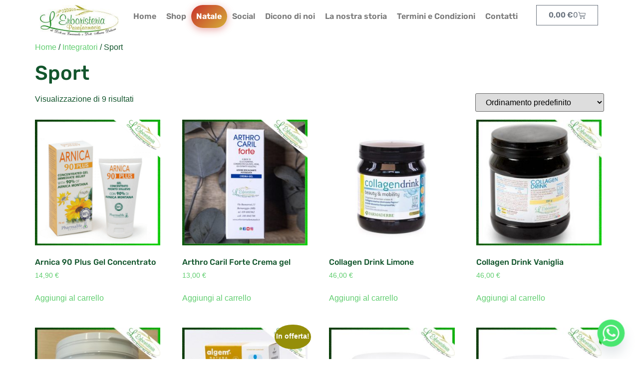

--- FILE ---
content_type: text/html; charset=UTF-8
request_url: https://www.erboristeriadiemanuela.it/categoria-prodotto/integratori/sport/
body_size: 17341
content:
<!doctype html>
<html lang="it-IT">
<head>
	<meta charset="UTF-8">
	<meta name="viewport" content="width=device-width, initial-scale=1">
	<link rel="profile" href="https://gmpg.org/xfn/11">
	<meta name='robots' content='index, follow, max-image-preview:large, max-snippet:-1, max-video-preview:-1' />
	<style>img:is([sizes="auto" i], [sizes^="auto," i]) { contain-intrinsic-size: 3000px 1500px }</style>
	
	<title>Sport Archivi - Erboristeria di Emanuela</title>
	<link rel="canonical" href="https://www.erboristeriadiemanuela.it/categoria-prodotto/integratori/sport/" />
	<meta property="og:locale" content="it_IT" />
	<meta property="og:type" content="article" />
	<meta property="og:title" content="Sport Archivi - Erboristeria di Emanuela" />
	<meta property="og:url" content="https://www.erboristeriadiemanuela.it/categoria-prodotto/integratori/sport/" />
	<meta property="og:site_name" content="Erboristeria di Emanuela" />
	<meta name="twitter:card" content="summary_large_image" />
	<script type="application/ld+json" class="yoast-schema-graph">{"@context":"https://schema.org","@graph":[{"@type":"CollectionPage","@id":"https://www.erboristeriadiemanuela.it/categoria-prodotto/integratori/sport/","url":"https://www.erboristeriadiemanuela.it/categoria-prodotto/integratori/sport/","name":"Sport Archivi - Erboristeria di Emanuela","isPartOf":{"@id":"https://www.erboristeriadiemanuela.it/#website"},"primaryImageOfPage":{"@id":"https://www.erboristeriadiemanuela.it/categoria-prodotto/integratori/sport/#primaryimage"},"image":{"@id":"https://www.erboristeriadiemanuela.it/categoria-prodotto/integratori/sport/#primaryimage"},"thumbnailUrl":"https://www.erboristeriadiemanuela.it/wp-content/uploads/2022/10/arnica_sito.png","breadcrumb":{"@id":"https://www.erboristeriadiemanuela.it/categoria-prodotto/integratori/sport/#breadcrumb"},"inLanguage":"it-IT"},{"@type":"ImageObject","inLanguage":"it-IT","@id":"https://www.erboristeriadiemanuela.it/categoria-prodotto/integratori/sport/#primaryimage","url":"https://www.erboristeriadiemanuela.it/wp-content/uploads/2022/10/arnica_sito.png","contentUrl":"https://www.erboristeriadiemanuela.it/wp-content/uploads/2022/10/arnica_sito.png","width":460,"height":460,"caption":"arnica 90 gel plus"},{"@type":"BreadcrumbList","@id":"https://www.erboristeriadiemanuela.it/categoria-prodotto/integratori/sport/#breadcrumb","itemListElement":[{"@type":"ListItem","position":1,"name":"Integratori","item":"https://www.erboristeriadiemanuela.it/categoria-prodotto/integratori/"},{"@type":"ListItem","position":2,"name":"Sport"}]},{"@type":"WebSite","@id":"https://www.erboristeriadiemanuela.it/#website","url":"https://www.erboristeriadiemanuela.it/","name":"Erboristeria di Emanuela","description":"Erboristeria di Emanuela","publisher":{"@id":"https://www.erboristeriadiemanuela.it/#organization"},"potentialAction":[{"@type":"SearchAction","target":{"@type":"EntryPoint","urlTemplate":"https://www.erboristeriadiemanuela.it/?s={search_term_string}"},"query-input":{"@type":"PropertyValueSpecification","valueRequired":true,"valueName":"search_term_string"}}],"inLanguage":"it-IT"},{"@type":"Organization","@id":"https://www.erboristeriadiemanuela.it/#organization","name":"Erboristeria di Emanuela","url":"https://www.erboristeriadiemanuela.it/","logo":{"@type":"ImageObject","inLanguage":"it-IT","@id":"https://www.erboristeriadiemanuela.it/#/schema/logo/image/","url":"https://www.erboristeriadiemanuela.it/wp-content/uploads/2022/06/cropped-logo.jpg","contentUrl":"https://www.erboristeriadiemanuela.it/wp-content/uploads/2022/06/cropped-logo.jpg","width":325,"height":131,"caption":"Erboristeria di Emanuela"},"image":{"@id":"https://www.erboristeriadiemanuela.it/#/schema/logo/image/"},"sameAs":["https://www.facebook.com/Erboristeriabernareggio/","https://www.instagram.com/erboristeriabernareggio/","https://www.youtube.com/user/Erboristeriaemanuela"]}]}</script>


<link rel='dns-prefetch' href='//cdn.iubenda.com' />
<script>
window._wpemojiSettings = {"baseUrl":"https:\/\/s.w.org\/images\/core\/emoji\/16.0.1\/72x72\/","ext":".png","svgUrl":"https:\/\/s.w.org\/images\/core\/emoji\/16.0.1\/svg\/","svgExt":".svg","source":{"concatemoji":"https:\/\/www.erboristeriadiemanuela.it\/wp-includes\/js\/wp-emoji-release.min.js"}};
/*! This file is auto-generated */
!function(s,n){var o,i,e;function c(e){try{var t={supportTests:e,timestamp:(new Date).valueOf()};sessionStorage.setItem(o,JSON.stringify(t))}catch(e){}}function p(e,t,n){e.clearRect(0,0,e.canvas.width,e.canvas.height),e.fillText(t,0,0);var t=new Uint32Array(e.getImageData(0,0,e.canvas.width,e.canvas.height).data),a=(e.clearRect(0,0,e.canvas.width,e.canvas.height),e.fillText(n,0,0),new Uint32Array(e.getImageData(0,0,e.canvas.width,e.canvas.height).data));return t.every(function(e,t){return e===a[t]})}function u(e,t){e.clearRect(0,0,e.canvas.width,e.canvas.height),e.fillText(t,0,0);for(var n=e.getImageData(16,16,1,1),a=0;a<n.data.length;a++)if(0!==n.data[a])return!1;return!0}function f(e,t,n,a){switch(t){case"flag":return n(e,"\ud83c\udff3\ufe0f\u200d\u26a7\ufe0f","\ud83c\udff3\ufe0f\u200b\u26a7\ufe0f")?!1:!n(e,"\ud83c\udde8\ud83c\uddf6","\ud83c\udde8\u200b\ud83c\uddf6")&&!n(e,"\ud83c\udff4\udb40\udc67\udb40\udc62\udb40\udc65\udb40\udc6e\udb40\udc67\udb40\udc7f","\ud83c\udff4\u200b\udb40\udc67\u200b\udb40\udc62\u200b\udb40\udc65\u200b\udb40\udc6e\u200b\udb40\udc67\u200b\udb40\udc7f");case"emoji":return!a(e,"\ud83e\udedf")}return!1}function g(e,t,n,a){var r="undefined"!=typeof WorkerGlobalScope&&self instanceof WorkerGlobalScope?new OffscreenCanvas(300,150):s.createElement("canvas"),o=r.getContext("2d",{willReadFrequently:!0}),i=(o.textBaseline="top",o.font="600 32px Arial",{});return e.forEach(function(e){i[e]=t(o,e,n,a)}),i}function t(e){var t=s.createElement("script");t.src=e,t.defer=!0,s.head.appendChild(t)}"undefined"!=typeof Promise&&(o="wpEmojiSettingsSupports",i=["flag","emoji"],n.supports={everything:!0,everythingExceptFlag:!0},e=new Promise(function(e){s.addEventListener("DOMContentLoaded",e,{once:!0})}),new Promise(function(t){var n=function(){try{var e=JSON.parse(sessionStorage.getItem(o));if("object"==typeof e&&"number"==typeof e.timestamp&&(new Date).valueOf()<e.timestamp+604800&&"object"==typeof e.supportTests)return e.supportTests}catch(e){}return null}();if(!n){if("undefined"!=typeof Worker&&"undefined"!=typeof OffscreenCanvas&&"undefined"!=typeof URL&&URL.createObjectURL&&"undefined"!=typeof Blob)try{var e="postMessage("+g.toString()+"("+[JSON.stringify(i),f.toString(),p.toString(),u.toString()].join(",")+"));",a=new Blob([e],{type:"text/javascript"}),r=new Worker(URL.createObjectURL(a),{name:"wpTestEmojiSupports"});return void(r.onmessage=function(e){c(n=e.data),r.terminate(),t(n)})}catch(e){}c(n=g(i,f,p,u))}t(n)}).then(function(e){for(var t in e)n.supports[t]=e[t],n.supports.everything=n.supports.everything&&n.supports[t],"flag"!==t&&(n.supports.everythingExceptFlag=n.supports.everythingExceptFlag&&n.supports[t]);n.supports.everythingExceptFlag=n.supports.everythingExceptFlag&&!n.supports.flag,n.DOMReady=!1,n.readyCallback=function(){n.DOMReady=!0}}).then(function(){return e}).then(function(){var e;n.supports.everything||(n.readyCallback(),(e=n.source||{}).concatemoji?t(e.concatemoji):e.wpemoji&&e.twemoji&&(t(e.twemoji),t(e.wpemoji)))}))}((window,document),window._wpemojiSettings);
</script>
<link rel='stylesheet' id='sbi_styles-css' href='https://www.erboristeriadiemanuela.it/wp-content/plugins/instagram-feed/css/sbi-styles.min.css' media='all' />
<style id='wp-emoji-styles-inline-css'>

	img.wp-smiley, img.emoji {
		display: inline !important;
		border: none !important;
		box-shadow: none !important;
		height: 1em !important;
		width: 1em !important;
		margin: 0 0.07em !important;
		vertical-align: -0.1em !important;
		background: none !important;
		padding: 0 !important;
	}
</style>
<link rel='stylesheet' id='wp-block-library-css' href='https://www.erboristeriadiemanuela.it/wp-includes/css/dist/block-library/style.min.css' media='all' />
<link rel='stylesheet' id='yith-wcan-shortcodes-css' href='https://www.erboristeriadiemanuela.it/wp-content/plugins/yith-woocommerce-ajax-navigation/assets/css/shortcodes.css' media='all' />
<style id='yith-wcan-shortcodes-inline-css'>
:root{
	--yith-wcan-filters_colors_titles: #434343;
	--yith-wcan-filters_colors_background: #FFFFFF;
	--yith-wcan-filters_colors_accent: #A7144C;
	--yith-wcan-filters_colors_accent_r: 167;
	--yith-wcan-filters_colors_accent_g: 20;
	--yith-wcan-filters_colors_accent_b: 76;
	--yith-wcan-color_swatches_border_radius: 100%;
	--yith-wcan-color_swatches_size: 30px;
	--yith-wcan-labels_style_background: #FFFFFF;
	--yith-wcan-labels_style_background_hover: #A7144C;
	--yith-wcan-labels_style_background_active: #A7144C;
	--yith-wcan-labels_style_text: #434343;
	--yith-wcan-labels_style_text_hover: #FFFFFF;
	--yith-wcan-labels_style_text_active: #FFFFFF;
	--yith-wcan-anchors_style_text: #434343;
	--yith-wcan-anchors_style_text_hover: #A7144C;
	--yith-wcan-anchors_style_text_active: #A7144C;
}
</style>
<style id='global-styles-inline-css'>
:root{--wp--preset--aspect-ratio--square: 1;--wp--preset--aspect-ratio--4-3: 4/3;--wp--preset--aspect-ratio--3-4: 3/4;--wp--preset--aspect-ratio--3-2: 3/2;--wp--preset--aspect-ratio--2-3: 2/3;--wp--preset--aspect-ratio--16-9: 16/9;--wp--preset--aspect-ratio--9-16: 9/16;--wp--preset--color--black: #000000;--wp--preset--color--cyan-bluish-gray: #abb8c3;--wp--preset--color--white: #ffffff;--wp--preset--color--pale-pink: #f78da7;--wp--preset--color--vivid-red: #cf2e2e;--wp--preset--color--luminous-vivid-orange: #ff6900;--wp--preset--color--luminous-vivid-amber: #fcb900;--wp--preset--color--light-green-cyan: #7bdcb5;--wp--preset--color--vivid-green-cyan: #00d084;--wp--preset--color--pale-cyan-blue: #8ed1fc;--wp--preset--color--vivid-cyan-blue: #0693e3;--wp--preset--color--vivid-purple: #9b51e0;--wp--preset--gradient--vivid-cyan-blue-to-vivid-purple: linear-gradient(135deg,rgba(6,147,227,1) 0%,rgb(155,81,224) 100%);--wp--preset--gradient--light-green-cyan-to-vivid-green-cyan: linear-gradient(135deg,rgb(122,220,180) 0%,rgb(0,208,130) 100%);--wp--preset--gradient--luminous-vivid-amber-to-luminous-vivid-orange: linear-gradient(135deg,rgba(252,185,0,1) 0%,rgba(255,105,0,1) 100%);--wp--preset--gradient--luminous-vivid-orange-to-vivid-red: linear-gradient(135deg,rgba(255,105,0,1) 0%,rgb(207,46,46) 100%);--wp--preset--gradient--very-light-gray-to-cyan-bluish-gray: linear-gradient(135deg,rgb(238,238,238) 0%,rgb(169,184,195) 100%);--wp--preset--gradient--cool-to-warm-spectrum: linear-gradient(135deg,rgb(74,234,220) 0%,rgb(151,120,209) 20%,rgb(207,42,186) 40%,rgb(238,44,130) 60%,rgb(251,105,98) 80%,rgb(254,248,76) 100%);--wp--preset--gradient--blush-light-purple: linear-gradient(135deg,rgb(255,206,236) 0%,rgb(152,150,240) 100%);--wp--preset--gradient--blush-bordeaux: linear-gradient(135deg,rgb(254,205,165) 0%,rgb(254,45,45) 50%,rgb(107,0,62) 100%);--wp--preset--gradient--luminous-dusk: linear-gradient(135deg,rgb(255,203,112) 0%,rgb(199,81,192) 50%,rgb(65,88,208) 100%);--wp--preset--gradient--pale-ocean: linear-gradient(135deg,rgb(255,245,203) 0%,rgb(182,227,212) 50%,rgb(51,167,181) 100%);--wp--preset--gradient--electric-grass: linear-gradient(135deg,rgb(202,248,128) 0%,rgb(113,206,126) 100%);--wp--preset--gradient--midnight: linear-gradient(135deg,rgb(2,3,129) 0%,rgb(40,116,252) 100%);--wp--preset--font-size--small: 13px;--wp--preset--font-size--medium: 20px;--wp--preset--font-size--large: 36px;--wp--preset--font-size--x-large: 42px;--wp--preset--spacing--20: 0.44rem;--wp--preset--spacing--30: 0.67rem;--wp--preset--spacing--40: 1rem;--wp--preset--spacing--50: 1.5rem;--wp--preset--spacing--60: 2.25rem;--wp--preset--spacing--70: 3.38rem;--wp--preset--spacing--80: 5.06rem;--wp--preset--shadow--natural: 6px 6px 9px rgba(0, 0, 0, 0.2);--wp--preset--shadow--deep: 12px 12px 50px rgba(0, 0, 0, 0.4);--wp--preset--shadow--sharp: 6px 6px 0px rgba(0, 0, 0, 0.2);--wp--preset--shadow--outlined: 6px 6px 0px -3px rgba(255, 255, 255, 1), 6px 6px rgba(0, 0, 0, 1);--wp--preset--shadow--crisp: 6px 6px 0px rgba(0, 0, 0, 1);}:root { --wp--style--global--content-size: 800px;--wp--style--global--wide-size: 1200px; }:where(body) { margin: 0; }.wp-site-blocks > .alignleft { float: left; margin-right: 2em; }.wp-site-blocks > .alignright { float: right; margin-left: 2em; }.wp-site-blocks > .aligncenter { justify-content: center; margin-left: auto; margin-right: auto; }:where(.wp-site-blocks) > * { margin-block-start: 24px; margin-block-end: 0; }:where(.wp-site-blocks) > :first-child { margin-block-start: 0; }:where(.wp-site-blocks) > :last-child { margin-block-end: 0; }:root { --wp--style--block-gap: 24px; }:root :where(.is-layout-flow) > :first-child{margin-block-start: 0;}:root :where(.is-layout-flow) > :last-child{margin-block-end: 0;}:root :where(.is-layout-flow) > *{margin-block-start: 24px;margin-block-end: 0;}:root :where(.is-layout-constrained) > :first-child{margin-block-start: 0;}:root :where(.is-layout-constrained) > :last-child{margin-block-end: 0;}:root :where(.is-layout-constrained) > *{margin-block-start: 24px;margin-block-end: 0;}:root :where(.is-layout-flex){gap: 24px;}:root :where(.is-layout-grid){gap: 24px;}.is-layout-flow > .alignleft{float: left;margin-inline-start: 0;margin-inline-end: 2em;}.is-layout-flow > .alignright{float: right;margin-inline-start: 2em;margin-inline-end: 0;}.is-layout-flow > .aligncenter{margin-left: auto !important;margin-right: auto !important;}.is-layout-constrained > .alignleft{float: left;margin-inline-start: 0;margin-inline-end: 2em;}.is-layout-constrained > .alignright{float: right;margin-inline-start: 2em;margin-inline-end: 0;}.is-layout-constrained > .aligncenter{margin-left: auto !important;margin-right: auto !important;}.is-layout-constrained > :where(:not(.alignleft):not(.alignright):not(.alignfull)){max-width: var(--wp--style--global--content-size);margin-left: auto !important;margin-right: auto !important;}.is-layout-constrained > .alignwide{max-width: var(--wp--style--global--wide-size);}body .is-layout-flex{display: flex;}.is-layout-flex{flex-wrap: wrap;align-items: center;}.is-layout-flex > :is(*, div){margin: 0;}body .is-layout-grid{display: grid;}.is-layout-grid > :is(*, div){margin: 0;}body{padding-top: 0px;padding-right: 0px;padding-bottom: 0px;padding-left: 0px;}a:where(:not(.wp-element-button)){text-decoration: underline;}:root :where(.wp-element-button, .wp-block-button__link){background-color: #32373c;border-width: 0;color: #fff;font-family: inherit;font-size: inherit;line-height: inherit;padding: calc(0.667em + 2px) calc(1.333em + 2px);text-decoration: none;}.has-black-color{color: var(--wp--preset--color--black) !important;}.has-cyan-bluish-gray-color{color: var(--wp--preset--color--cyan-bluish-gray) !important;}.has-white-color{color: var(--wp--preset--color--white) !important;}.has-pale-pink-color{color: var(--wp--preset--color--pale-pink) !important;}.has-vivid-red-color{color: var(--wp--preset--color--vivid-red) !important;}.has-luminous-vivid-orange-color{color: var(--wp--preset--color--luminous-vivid-orange) !important;}.has-luminous-vivid-amber-color{color: var(--wp--preset--color--luminous-vivid-amber) !important;}.has-light-green-cyan-color{color: var(--wp--preset--color--light-green-cyan) !important;}.has-vivid-green-cyan-color{color: var(--wp--preset--color--vivid-green-cyan) !important;}.has-pale-cyan-blue-color{color: var(--wp--preset--color--pale-cyan-blue) !important;}.has-vivid-cyan-blue-color{color: var(--wp--preset--color--vivid-cyan-blue) !important;}.has-vivid-purple-color{color: var(--wp--preset--color--vivid-purple) !important;}.has-black-background-color{background-color: var(--wp--preset--color--black) !important;}.has-cyan-bluish-gray-background-color{background-color: var(--wp--preset--color--cyan-bluish-gray) !important;}.has-white-background-color{background-color: var(--wp--preset--color--white) !important;}.has-pale-pink-background-color{background-color: var(--wp--preset--color--pale-pink) !important;}.has-vivid-red-background-color{background-color: var(--wp--preset--color--vivid-red) !important;}.has-luminous-vivid-orange-background-color{background-color: var(--wp--preset--color--luminous-vivid-orange) !important;}.has-luminous-vivid-amber-background-color{background-color: var(--wp--preset--color--luminous-vivid-amber) !important;}.has-light-green-cyan-background-color{background-color: var(--wp--preset--color--light-green-cyan) !important;}.has-vivid-green-cyan-background-color{background-color: var(--wp--preset--color--vivid-green-cyan) !important;}.has-pale-cyan-blue-background-color{background-color: var(--wp--preset--color--pale-cyan-blue) !important;}.has-vivid-cyan-blue-background-color{background-color: var(--wp--preset--color--vivid-cyan-blue) !important;}.has-vivid-purple-background-color{background-color: var(--wp--preset--color--vivid-purple) !important;}.has-black-border-color{border-color: var(--wp--preset--color--black) !important;}.has-cyan-bluish-gray-border-color{border-color: var(--wp--preset--color--cyan-bluish-gray) !important;}.has-white-border-color{border-color: var(--wp--preset--color--white) !important;}.has-pale-pink-border-color{border-color: var(--wp--preset--color--pale-pink) !important;}.has-vivid-red-border-color{border-color: var(--wp--preset--color--vivid-red) !important;}.has-luminous-vivid-orange-border-color{border-color: var(--wp--preset--color--luminous-vivid-orange) !important;}.has-luminous-vivid-amber-border-color{border-color: var(--wp--preset--color--luminous-vivid-amber) !important;}.has-light-green-cyan-border-color{border-color: var(--wp--preset--color--light-green-cyan) !important;}.has-vivid-green-cyan-border-color{border-color: var(--wp--preset--color--vivid-green-cyan) !important;}.has-pale-cyan-blue-border-color{border-color: var(--wp--preset--color--pale-cyan-blue) !important;}.has-vivid-cyan-blue-border-color{border-color: var(--wp--preset--color--vivid-cyan-blue) !important;}.has-vivid-purple-border-color{border-color: var(--wp--preset--color--vivid-purple) !important;}.has-vivid-cyan-blue-to-vivid-purple-gradient-background{background: var(--wp--preset--gradient--vivid-cyan-blue-to-vivid-purple) !important;}.has-light-green-cyan-to-vivid-green-cyan-gradient-background{background: var(--wp--preset--gradient--light-green-cyan-to-vivid-green-cyan) !important;}.has-luminous-vivid-amber-to-luminous-vivid-orange-gradient-background{background: var(--wp--preset--gradient--luminous-vivid-amber-to-luminous-vivid-orange) !important;}.has-luminous-vivid-orange-to-vivid-red-gradient-background{background: var(--wp--preset--gradient--luminous-vivid-orange-to-vivid-red) !important;}.has-very-light-gray-to-cyan-bluish-gray-gradient-background{background: var(--wp--preset--gradient--very-light-gray-to-cyan-bluish-gray) !important;}.has-cool-to-warm-spectrum-gradient-background{background: var(--wp--preset--gradient--cool-to-warm-spectrum) !important;}.has-blush-light-purple-gradient-background{background: var(--wp--preset--gradient--blush-light-purple) !important;}.has-blush-bordeaux-gradient-background{background: var(--wp--preset--gradient--blush-bordeaux) !important;}.has-luminous-dusk-gradient-background{background: var(--wp--preset--gradient--luminous-dusk) !important;}.has-pale-ocean-gradient-background{background: var(--wp--preset--gradient--pale-ocean) !important;}.has-electric-grass-gradient-background{background: var(--wp--preset--gradient--electric-grass) !important;}.has-midnight-gradient-background{background: var(--wp--preset--gradient--midnight) !important;}.has-small-font-size{font-size: var(--wp--preset--font-size--small) !important;}.has-medium-font-size{font-size: var(--wp--preset--font-size--medium) !important;}.has-large-font-size{font-size: var(--wp--preset--font-size--large) !important;}.has-x-large-font-size{font-size: var(--wp--preset--font-size--x-large) !important;}
:root :where(.wp-block-pullquote){font-size: 1.5em;line-height: 1.6;}
</style>
<link rel='stylesheet' id='woocommerce-layout-css' href='https://www.erboristeriadiemanuela.it/wp-content/plugins/woocommerce/assets/css/woocommerce-layout.css' media='all' />
<link rel='stylesheet' id='woocommerce-smallscreen-css' href='https://www.erboristeriadiemanuela.it/wp-content/plugins/woocommerce/assets/css/woocommerce-smallscreen.css' media='only screen and (max-width: 768px)' />
<link rel='stylesheet' id='woocommerce-general-css' href='https://www.erboristeriadiemanuela.it/wp-content/plugins/woocommerce/assets/css/woocommerce.css' media='all' />
<style id='woocommerce-inline-inline-css'>
.woocommerce form .form-row .required { visibility: visible; }
</style>
<link rel='stylesheet' id='brands-styles-css' href='https://www.erboristeriadiemanuela.it/wp-content/plugins/woocommerce/assets/css/brands.css' media='all' />
<link rel='stylesheet' id='parent-style-css' href='https://www.erboristeriadiemanuela.it/wp-content/themes/hello-elementor/style.css' media='all' />
<link rel='stylesheet' id='child-style-css' href='https://www.erboristeriadiemanuela.it/wp-content/themes/hello-elementor-child/style.css' media='all' />
<link rel='stylesheet' id='hello-elementor-css' href='https://www.erboristeriadiemanuela.it/wp-content/themes/hello-elementor/assets/css/reset.css' media='all' />
<link rel='stylesheet' id='hello-elementor-theme-style-css' href='https://www.erboristeriadiemanuela.it/wp-content/themes/hello-elementor/assets/css/theme.css' media='all' />
<link rel='stylesheet' id='hello-elementor-header-footer-css' href='https://www.erboristeriadiemanuela.it/wp-content/themes/hello-elementor/assets/css/header-footer.css' media='all' />
<link rel='stylesheet' id='elementor-frontend-css' href='https://www.erboristeriadiemanuela.it/wp-content/plugins/elementor/assets/css/frontend.min.css' media='all' />
<link rel='stylesheet' id='elementor-post-6-css' href='https://www.erboristeriadiemanuela.it/wp-content/uploads/elementor/css/post-6.css' media='all' />
<link rel='stylesheet' id='widget-image-css' href='https://www.erboristeriadiemanuela.it/wp-content/plugins/elementor/assets/css/widget-image.min.css' media='all' />
<link rel='stylesheet' id='widget-nav-menu-css' href='https://www.erboristeriadiemanuela.it/wp-content/plugins/elementor-pro/assets/css/widget-nav-menu.min.css' media='all' />
<link rel='stylesheet' id='elementor-icons-css' href='https://www.erboristeriadiemanuela.it/wp-content/plugins/elementor/assets/lib/eicons/css/elementor-icons.min.css' media='all' />
<link rel='stylesheet' id='elementor-pro-css' href='https://www.erboristeriadiemanuela.it/wp-content/plugins/elementor-pro/assets/css/frontend.min.css' media='all' />
<link rel='stylesheet' id='font-awesome-5-all-css' href='https://www.erboristeriadiemanuela.it/wp-content/plugins/elementor/assets/lib/font-awesome/css/all.min.css' media='all' />
<link rel='stylesheet' id='font-awesome-4-shim-css' href='https://www.erboristeriadiemanuela.it/wp-content/plugins/elementor/assets/lib/font-awesome/css/v4-shims.min.css' media='all' />
<link rel='stylesheet' id='sbistyles-css' href='https://www.erboristeriadiemanuela.it/wp-content/plugins/instagram-feed/css/sbi-styles.min.css' media='all' />
<link rel='stylesheet' id='elementor-post-412-css' href='https://www.erboristeriadiemanuela.it/wp-content/uploads/elementor/css/post-412.css' media='all' />
<link rel='stylesheet' id='elementor-post-419-css' href='https://www.erboristeriadiemanuela.it/wp-content/uploads/elementor/css/post-419.css' media='all' />
<link rel='stylesheet' id='widget-woocommerce-css' href='https://www.erboristeriadiemanuela.it/wp-content/plugins/elementor-pro/assets/css/widget-woocommerce.min.css' media='all' />
<link rel='stylesheet' id='chaty-front-css-css' href='https://www.erboristeriadiemanuela.it/wp-content/plugins/chaty/css/chaty-front.min.css' media='all' />
<link rel='stylesheet' id='elementor-gf-local-rubik-css' href='https://www.erboristeriadiemanuela.it/wp-content/uploads/elementor/google-fonts/css/rubik.css' media='all' />
<link rel='stylesheet' id='elementor-gf-local-robotoslab-css' href='https://www.erboristeriadiemanuela.it/wp-content/uploads/elementor/google-fonts/css/robotoslab.css' media='all' />
<link rel='stylesheet' id='elementor-icons-shared-0-css' href='https://www.erboristeriadiemanuela.it/wp-content/plugins/elementor/assets/lib/font-awesome/css/fontawesome.min.css' media='all' />
<link rel='stylesheet' id='elementor-icons-fa-solid-css' href='https://www.erboristeriadiemanuela.it/wp-content/plugins/elementor/assets/lib/font-awesome/css/solid.min.css' media='all' />

<script  type="text/javascript" class=" _iub_cs_skip" id="iubenda-head-inline-scripts-0">
var _iub = _iub || [];
_iub.csConfiguration = {"invalidateConsentWithoutLog":true,"consentOnContinuedBrowsing":false,"whitelabel":false,"lang":"it","siteId":2362190,"floatingPreferencesButtonDisplay":"bottom-right","perPurposeConsent":true,"cookiePolicyId":83972528, "banner":{ "acceptButtonDisplay":true,"customizeButtonDisplay":true,"position":"float-bottom-center","listPurposes":true,"explicitWithdrawal":true,"rejectButtonDisplay":true }};
</script>
<script  type="text/javascript" charset="UTF-8" async="" class=" _iub_cs_skip" src="//cdn.iubenda.com/cs/iubenda_cs.js" id="iubenda-head-scripts-0-js"></script>
<script src="https://www.erboristeriadiemanuela.it/wp-includes/js/jquery/jquery.min.js" id="jquery-core-js"></script>
<script src="https://www.erboristeriadiemanuela.it/wp-includes/js/jquery/jquery-migrate.min.js" id="jquery-migrate-js"></script>
<script src="https://www.erboristeriadiemanuela.it/wp-content/plugins/woocommerce/assets/js/jquery-blockui/jquery.blockUI.min.js" id="wc-jquery-blockui-js" defer data-wp-strategy="defer"></script>
<script id="wc-add-to-cart-js-extra">
var wc_add_to_cart_params = {"ajax_url":"\/wp-admin\/admin-ajax.php","wc_ajax_url":"\/?wc-ajax=%%endpoint%%","i18n_view_cart":"Visualizza carrello","cart_url":"https:\/\/www.erboristeriadiemanuela.it\/carrello-2\/","is_cart":"","cart_redirect_after_add":"no"};
</script>
<script src="https://www.erboristeriadiemanuela.it/wp-content/plugins/woocommerce/assets/js/frontend/add-to-cart.min.js" id="wc-add-to-cart-js" defer data-wp-strategy="defer"></script>
<script src="https://www.erboristeriadiemanuela.it/wp-content/plugins/woocommerce/assets/js/js-cookie/js.cookie.min.js" id="wc-js-cookie-js" defer data-wp-strategy="defer"></script>
<script id="woocommerce-js-extra">
var woocommerce_params = {"ajax_url":"\/wp-admin\/admin-ajax.php","wc_ajax_url":"\/?wc-ajax=%%endpoint%%","i18n_password_show":"Mostra password","i18n_password_hide":"Nascondi password"};
</script>
<script src="https://www.erboristeriadiemanuela.it/wp-content/plugins/woocommerce/assets/js/frontend/woocommerce.min.js" id="woocommerce-js" defer data-wp-strategy="defer"></script>
<script src="https://www.erboristeriadiemanuela.it/wp-content/plugins/elementor/assets/lib/font-awesome/js/v4-shims.min.js" id="font-awesome-4-shim-js"></script>
<link rel="https://api.w.org/" href="https://www.erboristeriadiemanuela.it/wp-json/" /><link rel="alternate" title="JSON" type="application/json" href="https://www.erboristeriadiemanuela.it/wp-json/wp/v2/product_cat/29" />
	<noscript><style>.woocommerce-product-gallery{ opacity: 1 !important; }</style></noscript>
	<meta name="generator" content="Elementor 3.32.5; features: additional_custom_breakpoints; settings: css_print_method-external, google_font-enabled, font_display-auto">
<meta name="google-site-verification" content="OHwi0JLVIbv_VOEGYhhHptiH9gv9susj4S41FbJsDzM" />
			<style>
				.e-con.e-parent:nth-of-type(n+4):not(.e-lazyloaded):not(.e-no-lazyload),
				.e-con.e-parent:nth-of-type(n+4):not(.e-lazyloaded):not(.e-no-lazyload) * {
					background-image: none !important;
				}
				@media screen and (max-height: 1024px) {
					.e-con.e-parent:nth-of-type(n+3):not(.e-lazyloaded):not(.e-no-lazyload),
					.e-con.e-parent:nth-of-type(n+3):not(.e-lazyloaded):not(.e-no-lazyload) * {
						background-image: none !important;
					}
				}
				@media screen and (max-height: 640px) {
					.e-con.e-parent:nth-of-type(n+2):not(.e-lazyloaded):not(.e-no-lazyload),
					.e-con.e-parent:nth-of-type(n+2):not(.e-lazyloaded):not(.e-no-lazyload) * {
						background-image: none !important;
					}
				}
			</style>
			<link rel="icon" href="https://www.erboristeriadiemanuela.it/wp-content/uploads/2022/10/cropped-favicon-16x16-1-32x32.png" sizes="32x32" />
<link rel="icon" href="https://www.erboristeriadiemanuela.it/wp-content/uploads/2022/10/cropped-favicon-16x16-1-192x192.png" sizes="192x192" />
<link rel="apple-touch-icon" href="https://www.erboristeriadiemanuela.it/wp-content/uploads/2022/10/cropped-favicon-16x16-1-180x180.png" />
<meta name="msapplication-TileImage" content="https://www.erboristeriadiemanuela.it/wp-content/uploads/2022/10/cropped-favicon-16x16-1-270x270.png" />
		<style id="wp-custom-css">
			img.attachment-post-thumbnail.size-post-thumbnail.wp-post-image {
    width: 30% !important;    
}
.iubenda-tp-btn.iubenda-cs-preferences-link {
  display: none !important;
}
.woocommerce-tabs.wc-tabs-wrapper {
  display: none !important;
}
img.attachment-large.size-large.wp-post-image {
    width: 50% !important;
}

/* Aggiungi margine a destra della checkbox */
input[type="checkbox"][name="_nl4wp_subscribe_woocommerce"] {
    margin-right: 10px; 
}

/* Stile per il contenitore della checkbox e del testo */
.checkbox-container {
    display: flex;
    align-items: center;
}

//* === STILE BASE === */
.elementor-item {
  flex-shrink: 0;
}

/* === STILE BASE === */
.elementor-item {
  flex-shrink: 0;
}

/* === STILE NATALE (terza voce) === */
.elementor-nav-menu > li:nth-child(3) a.elementor-item {
  background: linear-gradient(135deg, #c9302c 0%, #d4af37 100%);
  color: #ffffff !important;
  font-weight: 700;
  padding: 10px 16px;
  border-radius: 25px;
  box-shadow: 0 4px 15px rgba(201, 48, 44, 0.4);
  transition: all 0.3s ease;
}

.elementor-nav-menu > li:nth-child(3) a.elementor-item:hover {
  box-shadow: 0 6px 25px rgba(212, 175, 55, 0.6);
  transform: translateY(-2px);
}

/* === DESKTOP (da 1025px in su) === */
@media (min-width: 1025px) {
  .elementor-nav-menu {
    display: flex;
    flex-wrap: nowrap;
  }
  
  .elementor-item {
    white-space: nowrap;
  }
}

/* === TABLET E MOBILE (sotto 1024px) === */
@media (max-width: 1024px) {
  /* Permetti a capo */
  .elementor-nav-menu {
    flex-wrap: wrap;
  }
  
  .elementor-item {
    white-space: normal;
  }
  
  /* Adatta il pulsante Natale per mobile dropdown - ALLINEATO A SINISTRA */
  .elementor-nav-menu--dropdown li:nth-child(3) a.elementor-item {
    display: inline-block;
    width: auto;
    max-width: 60%;
    text-align: center;
    margin: 5px 0;
    padding: 10px 16px;
  }
  
  /* Allinea a sinistra (rimuovi text-align center dal li) */
  .elementor-nav-menu--dropdown li:nth-child(3) {
    text-align: left;
  }
  
  /* Riduci ombra su mobile per non appesantire */
  .elementor-nav-menu--dropdown li:nth-child(3) a.elementor-item {
    box-shadow: 0 2px 8px rgba(201, 48, 44, 0.3);
  }
  
  .elementor-nav-menu--dropdown li:nth-child(3) a.elementor-item:hover {
    box-shadow: 0 3px 12px rgba(212, 175, 55, 0.5);
    transform: none; /* Rimuovi il sollevamento su mobile */
  }
}
		</style>
		</head>
<body class="archive tax-product_cat term-sport term-29 wp-custom-logo wp-embed-responsive wp-theme-hello-elementor wp-child-theme-hello-elementor-child theme-hello-elementor woocommerce woocommerce-page woocommerce-no-js yith-wcan-free hello-elementor-default elementor-default elementor-kit-6">


<a class="skip-link screen-reader-text" href="#content">Vai al contenuto</a>

		<div data-elementor-type="header" data-elementor-id="412" class="elementor elementor-412 elementor-location-header" data-elementor-post-type="elementor_library">
					<section class="elementor-section elementor-top-section elementor-element elementor-element-337f516 elementor-section-boxed elementor-section-height-default elementor-section-height-default" data-id="337f516" data-element_type="section">
						<div class="elementor-container elementor-column-gap-default">
					<div class="elementor-column elementor-col-16 elementor-top-column elementor-element elementor-element-cd82a8e" data-id="cd82a8e" data-element_type="column">
			<div class="elementor-widget-wrap elementor-element-populated">
						<div class="elementor-element elementor-element-1930eb8 elementor-widget elementor-widget-theme-site-logo elementor-widget-image" data-id="1930eb8" data-element_type="widget" data-widget_type="theme-site-logo.default">
				<div class="elementor-widget-container">
											<a href="https://www.erboristeriadiemanuela.it">
			<img width="300" height="121" src="https://www.erboristeriadiemanuela.it/wp-content/uploads/2022/06/cropped-logo-300x121.jpg" class="attachment-medium size-medium wp-image-461" alt="logo" srcset="https://www.erboristeriadiemanuela.it/wp-content/uploads/2022/06/cropped-logo-300x121.jpg 300w, https://www.erboristeriadiemanuela.it/wp-content/uploads/2022/06/cropped-logo.jpg 325w" sizes="(max-width: 300px) 100vw, 300px" />				</a>
											</div>
				</div>
					</div>
		</div>
				<div class="elementor-column elementor-col-66 elementor-top-column elementor-element elementor-element-445e097" data-id="445e097" data-element_type="column">
			<div class="elementor-widget-wrap elementor-element-populated">
						<div class="elementor-element elementor-element-bde8ee1 elementor-nav-menu--dropdown-tablet elementor-nav-menu__text-align-aside elementor-nav-menu--toggle elementor-nav-menu--burger elementor-widget elementor-widget-nav-menu" data-id="bde8ee1" data-element_type="widget" data-settings="{&quot;layout&quot;:&quot;horizontal&quot;,&quot;submenu_icon&quot;:{&quot;value&quot;:&quot;&lt;i class=\&quot;fas fa-caret-down\&quot;&gt;&lt;\/i&gt;&quot;,&quot;library&quot;:&quot;fa-solid&quot;},&quot;toggle&quot;:&quot;burger&quot;}" data-widget_type="nav-menu.default">
				<div class="elementor-widget-container">
								<nav aria-label="Menu" class="elementor-nav-menu--main elementor-nav-menu__container elementor-nav-menu--layout-horizontal e--pointer-underline e--animation-fade">
				<ul id="menu-1-bde8ee1" class="elementor-nav-menu"><li class="menu-item menu-item-type-post_type menu-item-object-page menu-item-home menu-item-250"><a href="https://www.erboristeriadiemanuela.it/" class="elementor-item">Home</a></li>
<li class="menu-item menu-item-type-post_type menu-item-object-page menu-item-454"><a href="https://www.erboristeriadiemanuela.it/shop/" class="elementor-item">Shop</a></li>
<li class="menu-item menu-item-type-post_type menu-item-object-page menu-item-8333"><a href="https://www.erboristeriadiemanuela.it/natale/" class="elementor-item">Natale</a></li>
<li class="menu-item menu-item-type-post_type menu-item-object-page menu-item-308"><a href="https://www.erboristeriadiemanuela.it/social/" class="elementor-item">Social</a></li>
<li class="menu-item menu-item-type-post_type menu-item-object-page menu-item-302"><a href="https://www.erboristeriadiemanuela.it/dicono-di-noi/" class="elementor-item">Dicono di noi</a></li>
<li class="menu-item menu-item-type-post_type menu-item-object-page menu-item-6148"><a href="https://www.erboristeriadiemanuela.it/la-nostra-storia/" class="elementor-item">La nostra storia</a></li>
<li class="menu-item menu-item-type-post_type menu-item-object-page menu-item-323"><a href="https://www.erboristeriadiemanuela.it/termini-e-condizioni/" class="elementor-item">Termini e Condizioni</a></li>
<li class="menu-item menu-item-type-post_type menu-item-object-page menu-item-332"><a href="https://www.erboristeriadiemanuela.it/contatti/" class="elementor-item">Contatti</a></li>
</ul>			</nav>
					<div class="elementor-menu-toggle" role="button" tabindex="0" aria-label="Menu Toggle" aria-expanded="false">
			<i aria-hidden="true" role="presentation" class="elementor-menu-toggle__icon--open eicon-menu-bar"></i><i aria-hidden="true" role="presentation" class="elementor-menu-toggle__icon--close eicon-close"></i>			<span class="elementor-screen-only">Menu</span>
		</div>
					<nav class="elementor-nav-menu--dropdown elementor-nav-menu__container" aria-hidden="true">
				<ul id="menu-2-bde8ee1" class="elementor-nav-menu"><li class="menu-item menu-item-type-post_type menu-item-object-page menu-item-home menu-item-250"><a href="https://www.erboristeriadiemanuela.it/" class="elementor-item" tabindex="-1">Home</a></li>
<li class="menu-item menu-item-type-post_type menu-item-object-page menu-item-454"><a href="https://www.erboristeriadiemanuela.it/shop/" class="elementor-item" tabindex="-1">Shop</a></li>
<li class="menu-item menu-item-type-post_type menu-item-object-page menu-item-8333"><a href="https://www.erboristeriadiemanuela.it/natale/" class="elementor-item" tabindex="-1">Natale</a></li>
<li class="menu-item menu-item-type-post_type menu-item-object-page menu-item-308"><a href="https://www.erboristeriadiemanuela.it/social/" class="elementor-item" tabindex="-1">Social</a></li>
<li class="menu-item menu-item-type-post_type menu-item-object-page menu-item-302"><a href="https://www.erboristeriadiemanuela.it/dicono-di-noi/" class="elementor-item" tabindex="-1">Dicono di noi</a></li>
<li class="menu-item menu-item-type-post_type menu-item-object-page menu-item-6148"><a href="https://www.erboristeriadiemanuela.it/la-nostra-storia/" class="elementor-item" tabindex="-1">La nostra storia</a></li>
<li class="menu-item menu-item-type-post_type menu-item-object-page menu-item-323"><a href="https://www.erboristeriadiemanuela.it/termini-e-condizioni/" class="elementor-item" tabindex="-1">Termini e Condizioni</a></li>
<li class="menu-item menu-item-type-post_type menu-item-object-page menu-item-332"><a href="https://www.erboristeriadiemanuela.it/contatti/" class="elementor-item" tabindex="-1">Contatti</a></li>
</ul>			</nav>
						</div>
				</div>
					</div>
		</div>
				<div class="elementor-column elementor-col-16 elementor-top-column elementor-element elementor-element-ff9d02e" data-id="ff9d02e" data-element_type="column">
			<div class="elementor-widget-wrap elementor-element-populated">
						<div class="elementor-element elementor-element-1fa3593 elementor-menu-cart--cart-type-mini-cart elementor-menu-cart--items-indicator-plain toggle-icon--cart-medium elementor-menu-cart--show-subtotal-yes elementor-widget elementor-widget-woocommerce-menu-cart" data-id="1fa3593" data-element_type="widget" data-settings="{&quot;cart_type&quot;:&quot;mini-cart&quot;,&quot;open_cart&quot;:&quot;click&quot;,&quot;automatically_open_cart&quot;:&quot;no&quot;}" data-widget_type="woocommerce-menu-cart.default">
				<div class="elementor-widget-container">
							<div class="elementor-menu-cart__wrapper">
							<div class="elementor-menu-cart__toggle_wrapper">
					<div class="elementor-menu-cart__container elementor-lightbox" aria-hidden="true">
						<div class="elementor-menu-cart__main" aria-hidden="true">
									<div class="elementor-menu-cart__close-button">
					</div>
									<div class="widget_shopping_cart_content">
															</div>
						</div>
					</div>
							<div class="elementor-menu-cart__toggle elementor-button-wrapper">
			<a id="elementor-menu-cart__toggle_button" href="#" class="elementor-menu-cart__toggle_button elementor-button elementor-size-sm" aria-expanded="false">
				<span class="elementor-button-text"><span class="woocommerce-Price-amount amount"><bdi>0,00&nbsp;<span class="woocommerce-Price-currencySymbol">&euro;</span></bdi></span></span>
				<span class="elementor-button-icon">
					<span class="elementor-button-icon-qty" data-counter="0">0</span>
					<i class="eicon-cart-medium"></i>					<span class="elementor-screen-only">Cart</span>
				</span>
			</a>
		</div>
						</div>
					</div> <!-- close elementor-menu-cart__wrapper -->
						</div>
				</div>
					</div>
		</div>
					</div>
		</section>
				</div>
		<div id="primary" class="content-area"><main id="main" class="site-main" role="main"><nav class="woocommerce-breadcrumb" aria-label="Breadcrumb"><a href="https://www.erboristeriadiemanuela.it">Home</a>&nbsp;&#47;&nbsp;<a href="https://www.erboristeriadiemanuela.it/categoria-prodotto/integratori/">Integratori</a>&nbsp;&#47;&nbsp;Sport</nav><header class="woocommerce-products-header">
			<h1 class="woocommerce-products-header__title page-title">Sport</h1>
	
	</header>
<div class="woocommerce-notices-wrapper"></div><p class="woocommerce-result-count" role="alert" aria-relevant="all" >
	Visualizzazione di 9 risultati</p>
<form class="woocommerce-ordering" method="get">
		<select
		name="orderby"
		class="orderby"
					aria-label="Ordine negozio"
			>
					<option value="menu_order"  selected='selected'>Ordinamento predefinito</option>
					<option value="popularity" >Popolarità</option>
					<option value="date" >Ordina in base al più recente</option>
					<option value="price" >Prezzo: dal più economico</option>
					<option value="price-desc" >Prezzo: dal più caro</option>
			</select>
	<input type="hidden" name="paged" value="1" />
	</form>
<ul class="products columns-4">
<li class="product type-product post-6129 status-publish first instock product_cat-dolori product_cat-integratori product_cat-sport has-post-thumbnail taxable shipping-taxable purchasable product-type-simple">
	<a href="https://www.erboristeriadiemanuela.it/prodotto/arnica-90-gel-concentrato/" class="woocommerce-LoopProduct-link woocommerce-loop-product__link"><img fetchpriority="high" width="300" height="300" src="https://www.erboristeriadiemanuela.it/wp-content/uploads/2022/10/arnica_sito-300x300.png" class="attachment-woocommerce_thumbnail size-woocommerce_thumbnail" alt="arnica 90 gel plus" decoding="async" srcset="https://www.erboristeriadiemanuela.it/wp-content/uploads/2022/10/arnica_sito-300x300.png 300w, https://www.erboristeriadiemanuela.it/wp-content/uploads/2022/10/arnica_sito-150x150.png 150w, https://www.erboristeriadiemanuela.it/wp-content/uploads/2022/10/arnica_sito-100x100.png 100w, https://www.erboristeriadiemanuela.it/wp-content/uploads/2022/10/arnica_sito.png 460w" sizes="(max-width: 300px) 100vw, 300px" /><h2 class="woocommerce-loop-product__title">Arnica 90 Plus Gel Concentrato</h2>
	<span class="price"><span class="woocommerce-Price-amount amount"><bdi>14,90&nbsp;<span class="woocommerce-Price-currencySymbol">&euro;</span></bdi></span></span>
</a><a href="/categoria-prodotto/integratori/sport/?add-to-cart=6129" aria-describedby="woocommerce_loop_add_to_cart_link_describedby_6129" data-quantity="1" class="button product_type_simple add_to_cart_button ajax_add_to_cart" data-product_id="6129" data-product_sku="" aria-label="Aggiungi al carrello: &quot;Arnica 90 Plus Gel Concentrato&quot;" rel="nofollow" data-success_message="&quot;Arnica 90 Plus Gel Concentrato&quot; è stato aggiunto al tuo carrello" role="button">Aggiungi al carrello</a>	<span id="woocommerce_loop_add_to_cart_link_describedby_6129" class="screen-reader-text">
			</span>
</li>
<li class="product type-product post-5960 status-publish instock product_cat-dolori product_cat-nostri-prodotti product_cat-integratori product_cat-sport has-post-thumbnail taxable shipping-taxable purchasable product-type-simple">
	<a href="https://www.erboristeriadiemanuela.it/prodotto/arthrocaril-forte-crema-gel/" class="woocommerce-LoopProduct-link woocommerce-loop-product__link"><img width="300" height="300" src="https://www.erboristeriadiemanuela.it/wp-content/uploads/2022/09/arthrocarilforte_cremagel-300x300.jpg" class="attachment-woocommerce_thumbnail size-woocommerce_thumbnail" alt="arthrocaril forte crema gel" decoding="async" srcset="https://www.erboristeriadiemanuela.it/wp-content/uploads/2022/09/arthrocarilforte_cremagel-300x300.jpg 300w, https://www.erboristeriadiemanuela.it/wp-content/uploads/2022/09/arthrocarilforte_cremagel-150x150.jpg 150w, https://www.erboristeriadiemanuela.it/wp-content/uploads/2022/09/arthrocarilforte_cremagel-768x768.jpg 768w, https://www.erboristeriadiemanuela.it/wp-content/uploads/2022/09/arthrocarilforte_cremagel-600x600.jpg 600w, https://www.erboristeriadiemanuela.it/wp-content/uploads/2022/09/arthrocarilforte_cremagel-100x100.jpg 100w, https://www.erboristeriadiemanuela.it/wp-content/uploads/2022/09/arthrocarilforte_cremagel.jpg 940w" sizes="(max-width: 300px) 100vw, 300px" /><h2 class="woocommerce-loop-product__title">Arthro Caril Forte Crema gel</h2>
	<span class="price"><span class="woocommerce-Price-amount amount"><bdi>13,00&nbsp;<span class="woocommerce-Price-currencySymbol">&euro;</span></bdi></span></span>
</a><a href="/categoria-prodotto/integratori/sport/?add-to-cart=5960" aria-describedby="woocommerce_loop_add_to_cart_link_describedby_5960" data-quantity="1" class="button product_type_simple add_to_cart_button ajax_add_to_cart" data-product_id="5960" data-product_sku="" aria-label="Aggiungi al carrello: &quot;Arthro Caril Forte Crema gel&quot;" rel="nofollow" data-success_message="&quot;Arthro Caril Forte Crema gel&quot; è stato aggiunto al tuo carrello" role="button">Aggiungi al carrello</a>	<span id="woocommerce_loop_add_to_cart_link_describedby_5960" class="screen-reader-text">
			</span>
</li>
<li class="product type-product post-5968 status-publish instock product_cat-nostri-prodotti product_cat-integratori product_cat-sport has-post-thumbnail taxable shipping-taxable purchasable product-type-simple">
	<a href="https://www.erboristeriadiemanuela.it/prodotto/collagen-drink-limone/" class="woocommerce-LoopProduct-link woocommerce-loop-product__link"><img loading="lazy" width="300" height="300" src="https://www.erboristeriadiemanuela.it/wp-content/uploads/2022/06/collagene_limone-300x300.jpg" class="attachment-woocommerce_thumbnail size-woocommerce_thumbnail" alt="collagen drink limone" decoding="async" srcset="https://www.erboristeriadiemanuela.it/wp-content/uploads/2022/06/collagene_limone-300x300.jpg 300w, https://www.erboristeriadiemanuela.it/wp-content/uploads/2022/06/collagene_limone-100x100.jpg 100w, https://www.erboristeriadiemanuela.it/wp-content/uploads/2022/06/collagene_limone-150x150.jpg 150w, https://www.erboristeriadiemanuela.it/wp-content/uploads/2022/06/collagene_limone.jpg 460w" sizes="(max-width: 300px) 100vw, 300px" /><h2 class="woocommerce-loop-product__title">Collagen Drink Limone</h2>
	<span class="price"><span class="woocommerce-Price-amount amount"><bdi>46,00&nbsp;<span class="woocommerce-Price-currencySymbol">&euro;</span></bdi></span></span>
</a><a href="/categoria-prodotto/integratori/sport/?add-to-cart=5968" aria-describedby="woocommerce_loop_add_to_cart_link_describedby_5968" data-quantity="1" class="button product_type_simple add_to_cart_button ajax_add_to_cart" data-product_id="5968" data-product_sku="" aria-label="Aggiungi al carrello: &quot;Collagen Drink Limone&quot;" rel="nofollow" data-success_message="&quot;Collagen Drink Limone&quot; è stato aggiunto al tuo carrello" role="button">Aggiungi al carrello</a>	<span id="woocommerce_loop_add_to_cart_link_describedby_5968" class="screen-reader-text">
			</span>
</li>
<li class="product type-product post-5967 status-publish last instock product_cat-nostri-prodotti product_cat-integratori product_cat-sport product_tag-collagene product_tag-drink product_tag-vaniglia has-post-thumbnail taxable shipping-taxable purchasable product-type-simple">
	<a href="https://www.erboristeriadiemanuela.it/prodotto/collagen-drink-vaniglia/" class="woocommerce-LoopProduct-link woocommerce-loop-product__link"><img loading="lazy" width="300" height="300" src="https://www.erboristeriadiemanuela.it/wp-content/uploads/2022/09/collagendrink-300x300.jpg" class="attachment-woocommerce_thumbnail size-woocommerce_thumbnail" alt="collagen drink vaniglia" decoding="async" srcset="https://www.erboristeriadiemanuela.it/wp-content/uploads/2022/09/collagendrink-300x300.jpg 300w, https://www.erboristeriadiemanuela.it/wp-content/uploads/2022/09/collagendrink-150x150.jpg 150w, https://www.erboristeriadiemanuela.it/wp-content/uploads/2022/09/collagendrink-768x768.jpg 768w, https://www.erboristeriadiemanuela.it/wp-content/uploads/2022/09/collagendrink-600x600.jpg 600w, https://www.erboristeriadiemanuela.it/wp-content/uploads/2022/09/collagendrink-100x100.jpg 100w, https://www.erboristeriadiemanuela.it/wp-content/uploads/2022/09/collagendrink.jpg 940w" sizes="(max-width: 300px) 100vw, 300px" /><h2 class="woocommerce-loop-product__title">Collagen Drink Vaniglia</h2>
	<span class="price"><span class="woocommerce-Price-amount amount"><bdi>46,00&nbsp;<span class="woocommerce-Price-currencySymbol">&euro;</span></bdi></span></span>
</a><a href="/categoria-prodotto/integratori/sport/?add-to-cart=5967" aria-describedby="woocommerce_loop_add_to_cart_link_describedby_5967" data-quantity="1" class="button product_type_simple add_to_cart_button ajax_add_to_cart" data-product_id="5967" data-product_sku="" aria-label="Aggiungi al carrello: &quot;Collagen Drink Vaniglia&quot;" rel="nofollow" data-success_message="&quot;Collagen Drink Vaniglia&quot; è stato aggiunto al tuo carrello" role="button">Aggiungi al carrello</a>	<span id="woocommerce_loop_add_to_cart_link_describedby_5967" class="screen-reader-text">
			</span>
</li>
<li class="product type-product post-7329 status-publish first instock product_cat-nostri-prodotti product_cat-integratori product_cat-sport product_tag-collagene product_tag-drink has-post-thumbnail featured taxable shipping-taxable purchasable product-type-simple">
	<a href="https://www.erboristeriadiemanuela.it/prodotto/collagen-drink-woman/" class="woocommerce-LoopProduct-link woocommerce-loop-product__link"><img loading="lazy" width="300" height="300" src="https://www.erboristeriadiemanuela.it/wp-content/uploads/2024/04/collagendrinkwoman-300x300.jpg" class="attachment-woocommerce_thumbnail size-woocommerce_thumbnail" alt="collagen drink woman" decoding="async" srcset="https://www.erboristeriadiemanuela.it/wp-content/uploads/2024/04/collagendrinkwoman-300x300.jpg 300w, https://www.erboristeriadiemanuela.it/wp-content/uploads/2024/04/collagendrinkwoman-150x150.jpg 150w, https://www.erboristeriadiemanuela.it/wp-content/uploads/2024/04/collagendrinkwoman-768x768.jpg 768w, https://www.erboristeriadiemanuela.it/wp-content/uploads/2024/04/collagendrinkwoman-600x600.jpg 600w, https://www.erboristeriadiemanuela.it/wp-content/uploads/2024/04/collagendrinkwoman-100x100.jpg 100w, https://www.erboristeriadiemanuela.it/wp-content/uploads/2024/04/collagendrinkwoman.jpg 940w" sizes="(max-width: 300px) 100vw, 300px" /><h2 class="woocommerce-loop-product__title">Collagen Drink Woman</h2>
	<span class="price"><span class="woocommerce-Price-amount amount"><bdi>46,00&nbsp;<span class="woocommerce-Price-currencySymbol">&euro;</span></bdi></span></span>
</a><a href="/categoria-prodotto/integratori/sport/?add-to-cart=7329" aria-describedby="woocommerce_loop_add_to_cart_link_describedby_7329" data-quantity="1" class="button product_type_simple add_to_cart_button ajax_add_to_cart" data-product_id="7329" data-product_sku="" aria-label="Aggiungi al carrello: &quot;Collagen Drink Woman&quot;" rel="nofollow" data-success_message="&quot;Collagen Drink Woman&quot; è stato aggiunto al tuo carrello" role="button">Aggiungi al carrello</a>	<span id="woocommerce_loop_add_to_cart_link_describedby_7329" class="screen-reader-text">
			</span>
</li>
<li class="product type-product post-7007 status-publish instock product_cat-integratori product_cat-offerte product_cat-sport has-post-thumbnail sale taxable shipping-taxable purchasable product-type-simple">
	<a href="https://www.erboristeriadiemanuela.it/prodotto/manuka-ricostituente-forte/" class="woocommerce-LoopProduct-link woocommerce-loop-product__link">
	<span class="onsale">In offerta!</span>
	<img loading="lazy" width="300" height="300" src="https://www.erboristeriadiemanuela.it/wp-content/uploads/2024/01/manuka-300x300.jpg" class="attachment-woocommerce_thumbnail size-woocommerce_thumbnail" alt="manuka ricostituente forte" decoding="async" srcset="https://www.erboristeriadiemanuela.it/wp-content/uploads/2024/01/manuka-300x300.jpg 300w, https://www.erboristeriadiemanuela.it/wp-content/uploads/2024/01/manuka-150x150.jpg 150w, https://www.erboristeriadiemanuela.it/wp-content/uploads/2024/01/manuka-768x768.jpg 768w, https://www.erboristeriadiemanuela.it/wp-content/uploads/2024/01/manuka-600x600.jpg 600w, https://www.erboristeriadiemanuela.it/wp-content/uploads/2024/01/manuka-100x100.jpg 100w, https://www.erboristeriadiemanuela.it/wp-content/uploads/2024/01/manuka.jpg 940w" sizes="(max-width: 300px) 100vw, 300px" /><h2 class="woocommerce-loop-product__title">Manuka Ricostituente Forte Tripack</h2>
	<span class="price"><del aria-hidden="true"><span class="woocommerce-Price-amount amount"><bdi>62,10&nbsp;<span class="woocommerce-Price-currencySymbol">&euro;</span></bdi></span></del> <span class="screen-reader-text">Il prezzo originale era: 62,10&nbsp;&euro;.</span><ins aria-hidden="true"><span class="woocommerce-Price-amount amount"><bdi>41,40&nbsp;<span class="woocommerce-Price-currencySymbol">&euro;</span></bdi></span></ins><span class="screen-reader-text">Il prezzo attuale è: 41,40&nbsp;&euro;.</span></span>
</a><a href="/categoria-prodotto/integratori/sport/?add-to-cart=7007" aria-describedby="woocommerce_loop_add_to_cart_link_describedby_7007" data-quantity="1" class="button product_type_simple add_to_cart_button ajax_add_to_cart" data-product_id="7007" data-product_sku="" aria-label="Aggiungi al carrello: &quot;Manuka Ricostituente Forte Tripack&quot;" rel="nofollow" data-success_message="&quot;Manuka Ricostituente Forte Tripack&quot; è stato aggiunto al tuo carrello" role="button">Aggiungi al carrello</a>	<span id="woocommerce_loop_add_to_cart_link_describedby_7007" class="screen-reader-text">
			</span>
</li>
<li class="product type-product post-7075 status-publish instock product_cat-dolori product_cat-integratori product_cat-sport has-post-thumbnail taxable shipping-taxable purchasable product-type-simple">
	<a href="https://www.erboristeriadiemanuela.it/prodotto/na-ba-arnica-gel-99/" class="woocommerce-LoopProduct-link woocommerce-loop-product__link"><img loading="lazy" width="300" height="300" src="https://www.erboristeriadiemanuela.it/wp-content/uploads/2024/02/na.ba_.arnica-300x300.jpg" class="attachment-woocommerce_thumbnail size-woocommerce_thumbnail" alt="na.ba. arnica 99%" decoding="async" srcset="https://www.erboristeriadiemanuela.it/wp-content/uploads/2024/02/na.ba_.arnica-300x300.jpg 300w, https://www.erboristeriadiemanuela.it/wp-content/uploads/2024/02/na.ba_.arnica-150x150.jpg 150w, https://www.erboristeriadiemanuela.it/wp-content/uploads/2024/02/na.ba_.arnica-768x768.jpg 768w, https://www.erboristeriadiemanuela.it/wp-content/uploads/2024/02/na.ba_.arnica-600x600.jpg 600w, https://www.erboristeriadiemanuela.it/wp-content/uploads/2024/02/na.ba_.arnica-100x100.jpg 100w, https://www.erboristeriadiemanuela.it/wp-content/uploads/2024/02/na.ba_.arnica.jpg 940w" sizes="(max-width: 300px) 100vw, 300px" /><h2 class="woocommerce-loop-product__title">NA.BA. Arnica gel 99%</h2>
	<span class="price"><span class="woocommerce-Price-amount amount"><bdi>24,90&nbsp;<span class="woocommerce-Price-currencySymbol">&euro;</span></bdi></span></span>
</a><a href="/categoria-prodotto/integratori/sport/?add-to-cart=7075" aria-describedby="woocommerce_loop_add_to_cart_link_describedby_7075" data-quantity="1" class="button product_type_simple add_to_cart_button ajax_add_to_cart" data-product_id="7075" data-product_sku="" aria-label="Aggiungi al carrello: &quot;NA.BA. Arnica gel 99%&quot;" rel="nofollow" data-success_message="&quot;NA.BA. Arnica gel 99%&quot; è stato aggiunto al tuo carrello" role="button">Aggiungi al carrello</a>	<span id="woocommerce_loop_add_to_cart_link_describedby_7075" class="screen-reader-text">
			</span>
</li>
<li class="product type-product post-7077 status-publish last instock product_cat-dolori product_cat-integratori product_cat-sport has-post-thumbnail taxable shipping-taxable purchasable product-type-simple">
	<a href="https://www.erboristeriadiemanuela.it/prodotto/na-ba-artiglio-gel-99/" class="woocommerce-LoopProduct-link woocommerce-loop-product__link"><img loading="lazy" width="300" height="300" src="https://www.erboristeriadiemanuela.it/wp-content/uploads/2024/02/na.ba_.artiglio-300x300.jpg" class="attachment-woocommerce_thumbnail size-woocommerce_thumbnail" alt="na.ba artiglio 99%" decoding="async" srcset="https://www.erboristeriadiemanuela.it/wp-content/uploads/2024/02/na.ba_.artiglio-300x300.jpg 300w, https://www.erboristeriadiemanuela.it/wp-content/uploads/2024/02/na.ba_.artiglio-150x150.jpg 150w, https://www.erboristeriadiemanuela.it/wp-content/uploads/2024/02/na.ba_.artiglio-768x768.jpg 768w, https://www.erboristeriadiemanuela.it/wp-content/uploads/2024/02/na.ba_.artiglio-600x600.jpg 600w, https://www.erboristeriadiemanuela.it/wp-content/uploads/2024/02/na.ba_.artiglio-100x100.jpg 100w, https://www.erboristeriadiemanuela.it/wp-content/uploads/2024/02/na.ba_.artiglio.jpg 940w" sizes="(max-width: 300px) 100vw, 300px" /><h2 class="woocommerce-loop-product__title">NA.BA. Artiglio del Diavolo gel 99%</h2>
	<span class="price"><span class="woocommerce-Price-amount amount"><bdi>24,90&nbsp;<span class="woocommerce-Price-currencySymbol">&euro;</span></bdi></span></span>
</a><a href="/categoria-prodotto/integratori/sport/?add-to-cart=7077" aria-describedby="woocommerce_loop_add_to_cart_link_describedby_7077" data-quantity="1" class="button product_type_simple add_to_cart_button ajax_add_to_cart" data-product_id="7077" data-product_sku="" aria-label="Aggiungi al carrello: &quot;NA.BA. Artiglio del Diavolo gel 99%&quot;" rel="nofollow" data-success_message="&quot;NA.BA. Artiglio del Diavolo gel 99%&quot; è stato aggiunto al tuo carrello" role="button">Aggiungi al carrello</a>	<span id="woocommerce_loop_add_to_cart_link_describedby_7077" class="screen-reader-text">
			</span>
</li>
<li class="product type-product post-7079 status-publish first instock product_cat-dolori product_cat-integratori product_cat-sport has-post-thumbnail taxable shipping-taxable purchasable product-type-simple">
	<a href="https://www.erboristeriadiemanuela.it/prodotto/na-ba-termo-gel/" class="woocommerce-LoopProduct-link woocommerce-loop-product__link"><img loading="lazy" width="300" height="300" src="https://www.erboristeriadiemanuela.it/wp-content/uploads/2024/02/na.ba_.termogel-300x300.jpg" class="attachment-woocommerce_thumbnail size-woocommerce_thumbnail" alt="na.ba. termogel" decoding="async" srcset="https://www.erboristeriadiemanuela.it/wp-content/uploads/2024/02/na.ba_.termogel-300x300.jpg 300w, https://www.erboristeriadiemanuela.it/wp-content/uploads/2024/02/na.ba_.termogel-150x150.jpg 150w, https://www.erboristeriadiemanuela.it/wp-content/uploads/2024/02/na.ba_.termogel-768x768.jpg 768w, https://www.erboristeriadiemanuela.it/wp-content/uploads/2024/02/na.ba_.termogel-600x600.jpg 600w, https://www.erboristeriadiemanuela.it/wp-content/uploads/2024/02/na.ba_.termogel-100x100.jpg 100w, https://www.erboristeriadiemanuela.it/wp-content/uploads/2024/02/na.ba_.termogel.jpg 940w" sizes="(max-width: 300px) 100vw, 300px" /><h2 class="woocommerce-loop-product__title">NA.BA. Termo Gel</h2>
	<span class="price"><span class="woocommerce-Price-amount amount"><bdi>24,90&nbsp;<span class="woocommerce-Price-currencySymbol">&euro;</span></bdi></span></span>
</a><a href="/categoria-prodotto/integratori/sport/?add-to-cart=7079" aria-describedby="woocommerce_loop_add_to_cart_link_describedby_7079" data-quantity="1" class="button product_type_simple add_to_cart_button ajax_add_to_cart" data-product_id="7079" data-product_sku="" aria-label="Aggiungi al carrello: &quot;NA.BA. Termo Gel&quot;" rel="nofollow" data-success_message="&quot;NA.BA. Termo Gel&quot; è stato aggiunto al tuo carrello" role="button">Aggiungi al carrello</a>	<span id="woocommerce_loop_add_to_cart_link_describedby_7079" class="screen-reader-text">
			</span>
</li>
</ul>
</main></div>		<div data-elementor-type="footer" data-elementor-id="419" class="elementor elementor-419 elementor-location-footer" data-elementor-post-type="elementor_library">
					<section class="elementor-section elementor-top-section elementor-element elementor-element-c0ee71a elementor-section-boxed elementor-section-height-default elementor-section-height-default" data-id="c0ee71a" data-element_type="section">
						<div class="elementor-container elementor-column-gap-default">
					<div class="elementor-column elementor-col-25 elementor-top-column elementor-element elementor-element-64bd508" data-id="64bd508" data-element_type="column">
			<div class="elementor-widget-wrap">
							</div>
		</div>
				<div class="elementor-column elementor-col-50 elementor-top-column elementor-element elementor-element-6d676b9" data-id="6d676b9" data-element_type="column">
			<div class="elementor-widget-wrap elementor-element-populated">
						<div class="elementor-element elementor-element-9f170fd elementor-widget elementor-widget-text-editor" data-id="9f170fd" data-element_type="widget" data-widget_type="text-editor.default">
				<div class="elementor-widget-container">
									<div>© Copyright 2020-2024 Dott.sa Emanuela e Dott. Marco Delucce</div><div>Sede Legale Via Buonarroti 15 – 20881 – Bernareggio (MB)</div><div> P.IVA 06273430964 | REA MB-1858659</div><div><a href="https://www.iubenda.com/privacy-policy/83972528" target="_blank" rel="noopener">Policy Privacy</a> | <a href="https://www.iubenda.com/privacy-policy/83972528/cookie-policy" target="_blank" rel="noopener">Cookie Policy</a> | Made By S.G.</div>								</div>
				</div>
					</div>
		</div>
				<div class="elementor-column elementor-col-25 elementor-top-column elementor-element elementor-element-bb0ef56" data-id="bb0ef56" data-element_type="column">
			<div class="elementor-widget-wrap">
							</div>
		</div>
					</div>
		</section>
				</div>
		
<script type="speculationrules">
{"prefetch":[{"source":"document","where":{"and":[{"href_matches":"\/*"},{"not":{"href_matches":["\/wp-*.php","\/wp-admin\/*","\/wp-content\/uploads\/*","\/wp-content\/*","\/wp-content\/plugins\/*","\/wp-content\/themes\/hello-elementor-child\/*","\/wp-content\/themes\/hello-elementor\/*","\/*\\?(.+)"]}},{"not":{"selector_matches":"a[rel~=\"nofollow\"]"}},{"not":{"selector_matches":".no-prefetch, .no-prefetch a"}}]},"eagerness":"conservative"}]}
</script>
<script type="application/ld+json">{"@context":"https:\/\/schema.org\/","@type":"BreadcrumbList","itemListElement":[{"@type":"ListItem","position":1,"item":{"name":"Home","@id":"https:\/\/www.erboristeriadiemanuela.it"}},{"@type":"ListItem","position":2,"item":{"name":"Integratori","@id":"https:\/\/www.erboristeriadiemanuela.it\/categoria-prodotto\/integratori\/"}},{"@type":"ListItem","position":3,"item":{"name":"Sport","@id":"https:\/\/www.erboristeriadiemanuela.it\/categoria-prodotto\/integratori\/sport\/"}}]}</script><!-- Instagram Feed JS -->
<script type="text/javascript">
var sbiajaxurl = "https://www.erboristeriadiemanuela.it/wp-admin/admin-ajax.php";
</script>
			<script>
				const lazyloadRunObserver = () => {
					const lazyloadBackgrounds = document.querySelectorAll( `.e-con.e-parent:not(.e-lazyloaded)` );
					const lazyloadBackgroundObserver = new IntersectionObserver( ( entries ) => {
						entries.forEach( ( entry ) => {
							if ( entry.isIntersecting ) {
								let lazyloadBackground = entry.target;
								if( lazyloadBackground ) {
									lazyloadBackground.classList.add( 'e-lazyloaded' );
								}
								lazyloadBackgroundObserver.unobserve( entry.target );
							}
						});
					}, { rootMargin: '200px 0px 200px 0px' } );
					lazyloadBackgrounds.forEach( ( lazyloadBackground ) => {
						lazyloadBackgroundObserver.observe( lazyloadBackground );
					} );
				};
				const events = [
					'DOMContentLoaded',
					'elementor/lazyload/observe',
				];
				events.forEach( ( event ) => {
					document.addEventListener( event, lazyloadRunObserver );
				} );
			</script>
				<script>
		(function () {
			var c = document.body.className;
			c = c.replace(/woocommerce-no-js/, 'woocommerce-js');
			document.body.className = c;
		})();
	</script>
	<link rel='stylesheet' id='wc-blocks-style-css' href='https://www.erboristeriadiemanuela.it/wp-content/plugins/woocommerce/assets/client/blocks/wc-blocks.css' media='all' />
<script src="https://www.erboristeriadiemanuela.it/wp-content/plugins/woocommerce/assets/js/accounting/accounting.min.js" id="wc-accounting-js"></script>
<script src="https://www.erboristeriadiemanuela.it/wp-content/plugins/woocommerce/assets/js/selectWoo/selectWoo.full.min.js" id="selectWoo-js" data-wp-strategy="defer"></script>
<script id="yith-wcan-shortcodes-js-extra">
var yith_wcan_shortcodes = {"query_param":"yith_wcan","query_vars":{"product_cat":"sport"},"supported_taxonomies":["product_cat","product_tag","pa_gift-card","pa_natale","pa_prodotti"],"content":"#main","change_browser_url":"1","instant_filters":"1","ajax_filters":"1","reload_on_back":"1","show_clear_filter":"","scroll_top":"","scroll_target":"","modal_on_mobile":"","session_param":"","show_current_children":"","loader":"","toggles_open_on_modal":"","mobile_media_query":"991","base_url":"https:\/\/www.erboristeriadiemanuela.it\/categoria-prodotto\/integratori\/sport\/","terms_per_page":"10","currency_format":{"symbol":"&euro;","decimal":",","thousand":".","precision":2,"format":"%v&nbsp;%s"},"labels":{"empty_option":"Tutte","search_placeholder":"Cerca...","no_items":"Nessun elemento trovato","show_more":"Mostra altro","close":"Chiudi","save":"Salva","show_results":"Mostra risultati","clear_selection":"Cancella","clear_all_selections":"Cancella tutti"},"urls":{"render_filter":"\/?wc-ajax=yith_wcan_render_filter"},"nonces":{"render_filter":"8f3c35fa58","render_remaining_terms":"f7817e422e","get_filter_terms":"2c013e1a1a"}};
</script>
<script src="https://www.erboristeriadiemanuela.it/wp-content/plugins/yith-woocommerce-ajax-navigation/assets/js/yith-wcan-shortcodes.min.js" id="yith-wcan-shortcodes-js"></script>
<script src="https://www.erboristeriadiemanuela.it/wp-content/themes/hello-elementor/assets/js/hello-frontend.js" id="hello-theme-frontend-js"></script>
<script src="https://www.erboristeriadiemanuela.it/wp-content/plugins/elementor/assets/js/webpack.runtime.min.js" id="elementor-webpack-runtime-js"></script>
<script src="https://www.erboristeriadiemanuela.it/wp-content/plugins/elementor/assets/js/frontend-modules.min.js" id="elementor-frontend-modules-js"></script>
<script src="https://www.erboristeriadiemanuela.it/wp-includes/js/jquery/ui/core.min.js" id="jquery-ui-core-js"></script>
<script id="elementor-frontend-js-before">
var elementorFrontendConfig = {"environmentMode":{"edit":false,"wpPreview":false,"isScriptDebug":false},"i18n":{"shareOnFacebook":"Condividi su Facebook","shareOnTwitter":"Condividi su Twitter","pinIt":"Pinterest","download":"Download","downloadImage":"Scarica immagine","fullscreen":"Schermo intero","zoom":"Zoom","share":"Condividi","playVideo":"Riproduci video","previous":"Precedente","next":"Successivo","close":"Chiudi","a11yCarouselPrevSlideMessage":"Diapositiva precedente","a11yCarouselNextSlideMessage":"Prossima diapositiva","a11yCarouselFirstSlideMessage":"Questa \u00e9 la prima diapositiva","a11yCarouselLastSlideMessage":"Questa \u00e8 l'ultima diapositiva","a11yCarouselPaginationBulletMessage":"Vai alla diapositiva"},"is_rtl":false,"breakpoints":{"xs":0,"sm":480,"md":768,"lg":1025,"xl":1440,"xxl":1600},"responsive":{"breakpoints":{"mobile":{"label":"Mobile Portrait","value":767,"default_value":767,"direction":"max","is_enabled":true},"mobile_extra":{"label":"Mobile Landscape","value":880,"default_value":880,"direction":"max","is_enabled":false},"tablet":{"label":"Tablet verticale","value":1024,"default_value":1024,"direction":"max","is_enabled":true},"tablet_extra":{"label":"Tablet orizzontale","value":1200,"default_value":1200,"direction":"max","is_enabled":false},"laptop":{"label":"Laptop","value":1366,"default_value":1366,"direction":"max","is_enabled":false},"widescreen":{"label":"Widescreen","value":2400,"default_value":2400,"direction":"min","is_enabled":false}},"hasCustomBreakpoints":false},"version":"3.32.5","is_static":false,"experimentalFeatures":{"additional_custom_breakpoints":true,"theme_builder_v2":true,"hello-theme-header-footer":true,"home_screen":true,"global_classes_should_enforce_capabilities":true,"e_variables":true,"cloud-library":true,"e_opt_in_v4_page":true,"import-export-customization":true,"display-conditions":true,"form-submissions":true},"urls":{"assets":"https:\/\/www.erboristeriadiemanuela.it\/wp-content\/plugins\/elementor\/assets\/","ajaxurl":"https:\/\/www.erboristeriadiemanuela.it\/wp-admin\/admin-ajax.php","uploadUrl":"https:\/\/www.erboristeriadiemanuela.it\/wp-content\/uploads"},"nonces":{"floatingButtonsClickTracking":"7da59dfcf9"},"swiperClass":"swiper","settings":{"editorPreferences":[]},"kit":{"body_background_background":"classic","active_breakpoints":["viewport_mobile","viewport_tablet"],"global_image_lightbox":"yes","lightbox_enable_counter":"yes","lightbox_enable_fullscreen":"yes","lightbox_enable_zoom":"yes","lightbox_enable_share":"yes","lightbox_title_src":"title","lightbox_description_src":"description","woocommerce_notices_elements":[],"hello_header_logo_type":"logo","hello_header_menu_layout":"horizontal","hello_footer_logo_type":"logo"},"post":{"id":0,"title":"Sport Archivi - Erboristeria di Emanuela","excerpt":""}};
</script>
<script src="https://www.erboristeriadiemanuela.it/wp-content/plugins/elementor/assets/js/frontend.min.js" id="elementor-frontend-js"></script>
<script src="https://www.erboristeriadiemanuela.it/wp-content/plugins/elementor-pro/assets/lib/smartmenus/jquery.smartmenus.min.js" id="smartmenus-js"></script>
<script id="chaty-front-end-js-extra">
var chaty_settings = {"ajax_url":"https:\/\/www.erboristeriadiemanuela.it\/wp-admin\/admin-ajax.php","analytics":"0","capture_analytics":"0","token":"401bb79b19","chaty_widgets":[{"id":0,"identifier":0,"settings":{"cta_type":"simple-view","cta_body":"","cta_head":"","cta_head_bg_color":"","cta_head_text_color":"","show_close_button":1,"position":"right","custom_position":1,"bottom_spacing":"25","side_spacing":"25","icon_view":"vertical","default_state":"click","cta_text":"","cta_text_color":"#333333","cta_bg_color":"#ffffff","show_cta":"first_click","is_pending_mesg_enabled":"off","pending_mesg_count":"1","pending_mesg_count_color":"#ffffff","pending_mesg_count_bgcolor":"#dd0000","widget_icon":"chat-base","widget_icon_url":"","font_family":"-apple-system,BlinkMacSystemFont,Segoe UI,Roboto,Oxygen-Sans,Ubuntu,Cantarell,Helvetica Neue,sans-serif","widget_size":"54","custom_widget_size":"54","is_google_analytics_enabled":0,"close_text":"Hide","widget_color":"#86CD91","widget_icon_color":"#ffffff","widget_rgb_color":"134,205,145","has_custom_css":0,"custom_css":"","widget_token":"5f19b68a9e","widget_index":"","attention_effect":"pulse-icon"},"triggers":{"has_time_delay":1,"time_delay":"0","exit_intent":0,"has_display_after_page_scroll":0,"display_after_page_scroll":"0","auto_hide_widget":0,"hide_after":0,"show_on_pages_rules":[],"time_diff":0,"has_date_scheduling_rules":0,"date_scheduling_rules":{"start_date_time":"","end_date_time":""},"date_scheduling_rules_timezone":0,"day_hours_scheduling_rules_timezone":0,"has_day_hours_scheduling_rules":[],"day_hours_scheduling_rules":[],"day_time_diff":0,"show_on_direct_visit":0,"show_on_referrer_social_network":0,"show_on_referrer_search_engines":0,"show_on_referrer_google_ads":0,"show_on_referrer_urls":[],"has_show_on_specific_referrer_urls":0,"has_traffic_source":0,"has_countries":0,"countries":[],"has_target_rules":0},"channels":[{"channel":"Whatsapp","value":"393888845700","hover_text":"WhatsApp","chatway_position":"","svg_icon":"<svg width=\"39\" height=\"39\" viewBox=\"0 0 39 39\" fill=\"none\" xmlns=\"http:\/\/www.w3.org\/2000\/svg\"><circle class=\"color-element\" cx=\"19.4395\" cy=\"19.4395\" r=\"19.4395\" fill=\"#49E670\"\/><path d=\"M12.9821 10.1115C12.7029 10.7767 11.5862 11.442 10.7486 11.575C10.1902 11.7081 9.35269 11.8411 6.84003 10.7767C3.48981 9.44628 1.39593 6.25317 1.25634 6.12012C1.11674 5.85403 2.13001e-06 4.39053 2.13001e-06 2.92702C2.13001e-06 1.46351 0.83755 0.665231 1.11673 0.399139C1.39592 0.133046 1.8147 1.01506e-06 2.23348 1.01506e-06C2.37307 1.01506e-06 2.51267 1.01506e-06 2.65226 1.01506e-06C2.93144 1.01506e-06 3.21063 -2.02219e-06 3.35022 0.532183C3.62941 1.19741 4.32736 2.66092 4.32736 2.79397C4.46696 2.92702 4.46696 3.19311 4.32736 3.32616C4.18777 3.59225 4.18777 3.59224 3.90858 3.85834C3.76899 3.99138 3.6294 4.12443 3.48981 4.39052C3.35022 4.52357 3.21063 4.78966 3.35022 5.05576C3.48981 5.32185 4.18777 6.38622 5.16491 7.18449C6.42125 8.24886 7.39839 8.51496 7.81717 8.78105C8.09636 8.91409 8.37554 8.9141 8.65472 8.648C8.93391 8.38191 9.21309 7.98277 9.49228 7.58363C9.77146 7.31754 10.0507 7.1845 10.3298 7.31754C10.609 7.45059 12.2841 8.11582 12.5633 8.38191C12.8425 8.51496 13.1217 8.648 13.1217 8.78105C13.1217 8.78105 13.1217 9.44628 12.9821 10.1115Z\" transform=\"translate(12.9597 12.9597)\" fill=\"#FAFAFA\"\/><path d=\"M0.196998 23.295L0.131434 23.4862L0.323216 23.4223L5.52771 21.6875C7.4273 22.8471 9.47325 23.4274 11.6637 23.4274C18.134 23.4274 23.4274 18.134 23.4274 11.6637C23.4274 5.19344 18.134 -0.1 11.6637 -0.1C5.19344 -0.1 -0.1 5.19344 -0.1 11.6637C-0.1 13.9996 0.624492 16.3352 1.93021 18.2398L0.196998 23.295ZM5.87658 19.8847L5.84025 19.8665L5.80154 19.8788L2.78138 20.8398L3.73978 17.9646L3.75932 17.906L3.71562 17.8623L3.43104 17.5777C2.27704 15.8437 1.55796 13.8245 1.55796 11.6637C1.55796 6.03288 6.03288 1.55796 11.6637 1.55796C17.2945 1.55796 21.7695 6.03288 21.7695 11.6637C21.7695 17.2945 17.2945 21.7695 11.6637 21.7695C9.64222 21.7695 7.76778 21.1921 6.18227 20.039L6.17557 20.0342L6.16817 20.0305L5.87658 19.8847Z\" transform=\"translate(7.7758 7.77582)\" fill=\"white\" stroke=\"white\" stroke-width=\"0.2\"\/><\/svg>","is_desktop":1,"is_mobile":1,"icon_color":"#49E670","icon_rgb_color":"73,230,112","channel_type":"Whatsapp","custom_image_url":"","order":"","pre_set_message":"","is_use_web_version":"1","is_open_new_tab":"1","is_default_open":"0","has_welcome_message":"1","emoji_picker":"1","input_placeholder":"Write your message...","chat_welcome_message":"<p>Ciao, come posso aiutarti? :)<\/p>","wp_popup_headline":"","wp_popup_nickname":"","wp_popup_profile":"","wp_popup_head_bg_color":"#4AA485","qr_code_image_url":"","mail_subject":"","channel_account_type":"personal","contact_form_settings":[],"contact_fields":[],"url":"https:\/\/web.whatsapp.com\/send?phone=393888845700","mobile_target":"","desktop_target":"_blank","target":"_blank","is_agent":0,"agent_data":[],"header_text":"","header_sub_text":"","header_bg_color":"","header_text_color":"","widget_token":"5f19b68a9e","widget_index":"","click_event":"","viber_url":""}]}],"data_analytics_settings":"off","lang":{"whatsapp_label":"WhatsApp Message","hide_whatsapp_form":"Hide WhatsApp Form","emoji_picker":"Show Emojis"},"has_chatway":""};
</script>
<script defer src="https://www.erboristeriadiemanuela.it/wp-content/plugins/chaty/js/cht-front-script.min.js" id="chaty-front-end-js"></script>
<script src="https://www.erboristeriadiemanuela.it/wp-content/plugins/chaty/admin/assets/js/picmo-umd.min.js" id="chaty-picmo-js-js"></script>
<script src="https://www.erboristeriadiemanuela.it/wp-content/plugins/chaty/admin/assets/js/picmo-latest-umd.min.js" id="chaty-picmo-latest-js-js"></script>
<script src="https://www.erboristeriadiemanuela.it/wp-content/plugins/woocommerce/assets/js/sourcebuster/sourcebuster.min.js" id="sourcebuster-js-js"></script>
<script id="wc-order-attribution-js-extra">
var wc_order_attribution = {"params":{"lifetime":1.0e-5,"session":30,"base64":false,"ajaxurl":"https:\/\/www.erboristeriadiemanuela.it\/wp-admin\/admin-ajax.php","prefix":"wc_order_attribution_","allowTracking":true},"fields":{"source_type":"current.typ","referrer":"current_add.rf","utm_campaign":"current.cmp","utm_source":"current.src","utm_medium":"current.mdm","utm_content":"current.cnt","utm_id":"current.id","utm_term":"current.trm","utm_source_platform":"current.plt","utm_creative_format":"current.fmt","utm_marketing_tactic":"current.tct","session_entry":"current_add.ep","session_start_time":"current_add.fd","session_pages":"session.pgs","session_count":"udata.vst","user_agent":"udata.uag"}};
</script>
<script src="https://www.erboristeriadiemanuela.it/wp-content/plugins/woocommerce/assets/js/frontend/order-attribution.min.js" id="wc-order-attribution-js"></script>
<script id="wc-cart-fragments-js-extra">
var wc_cart_fragments_params = {"ajax_url":"\/wp-admin\/admin-ajax.php","wc_ajax_url":"\/?wc-ajax=%%endpoint%%","cart_hash_key":"wc_cart_hash_f387b9dd151d20fee1b8656269ebefc5","fragment_name":"wc_fragments_f387b9dd151d20fee1b8656269ebefc5","request_timeout":"5000"};
</script>
<script src="https://www.erboristeriadiemanuela.it/wp-content/plugins/woocommerce/assets/js/frontend/cart-fragments.min.js" id="wc-cart-fragments-js" defer data-wp-strategy="defer"></script>
<script src="https://www.erboristeriadiemanuela.it/wp-content/plugins/elementor-pro/assets/js/webpack-pro.runtime.min.js" id="elementor-pro-webpack-runtime-js"></script>
<script src="https://www.erboristeriadiemanuela.it/wp-includes/js/dist/hooks.min.js" id="wp-hooks-js"></script>
<script src="https://www.erboristeriadiemanuela.it/wp-includes/js/dist/i18n.min.js" id="wp-i18n-js"></script>
<script id="wp-i18n-js-after">
wp.i18n.setLocaleData( { 'text direction\u0004ltr': [ 'ltr' ] } );
</script>
<script id="elementor-pro-frontend-js-before">
var ElementorProFrontendConfig = {"ajaxurl":"https:\/\/www.erboristeriadiemanuela.it\/wp-admin\/admin-ajax.php","nonce":"7b86d48b24","urls":{"assets":"https:\/\/www.erboristeriadiemanuela.it\/wp-content\/plugins\/elementor-pro\/assets\/","rest":"https:\/\/www.erboristeriadiemanuela.it\/wp-json\/"},"settings":{"lazy_load_background_images":true},"shareButtonsNetworks":{"facebook":{"title":"Facebook","has_counter":true},"twitter":{"title":"Twitter"},"linkedin":{"title":"LinkedIn","has_counter":true},"pinterest":{"title":"Pinterest","has_counter":true},"reddit":{"title":"Reddit","has_counter":true},"vk":{"title":"VK","has_counter":true},"odnoklassniki":{"title":"OK","has_counter":true},"tumblr":{"title":"Tumblr"},"digg":{"title":"Digg"},"skype":{"title":"Skype"},"stumbleupon":{"title":"StumbleUpon","has_counter":true},"mix":{"title":"Mix"},"telegram":{"title":"Telegram"},"pocket":{"title":"Pocket","has_counter":true},"xing":{"title":"XING","has_counter":true},"whatsapp":{"title":"WhatsApp"},"email":{"title":"Email"},"print":{"title":"Print"},"x-twitter":{"title":"X"},"threads":{"title":"Threads"}},"woocommerce":{"menu_cart":{"cart_page_url":"https:\/\/www.erboristeriadiemanuela.it\/carrello-2\/","checkout_page_url":"https:\/\/www.erboristeriadiemanuela.it\/pagamento\/","fragments_nonce":"cb6fa1f621"}},"facebook_sdk":{"lang":"it_IT","app_id":""},"lottie":{"defaultAnimationUrl":"https:\/\/www.erboristeriadiemanuela.it\/wp-content\/plugins\/elementor-pro\/modules\/lottie\/assets\/animations\/default.json"}};
</script>
<script src="https://www.erboristeriadiemanuela.it/wp-content/plugins/elementor-pro/assets/js/frontend.min.js" id="elementor-pro-frontend-js"></script>
<script src="https://www.erboristeriadiemanuela.it/wp-content/plugins/elementor-pro/assets/js/elements-handlers.min.js" id="pro-elements-handlers-js"></script>
    <script type="text/javascript">
        jQuery( function( $ ) {

            for (let i = 0; i < document.forms.length; ++i) {
                let form = document.forms[i];
				if ($(form).attr("method") != "get") { $(form).append('<input type="hidden" name="YZy_Kn" value="wzVTqa9HAcg" />'); }
if ($(form).attr("method") != "get") { $(form).append('<input type="hidden" name="rydIWpcDUYw" value="FWQsqYTaBcolrv4" />'); }
            }

            $(document).on('submit', 'form', function () {
				if ($(this).attr("method") != "get") { $(this).append('<input type="hidden" name="YZy_Kn" value="wzVTqa9HAcg" />'); }
if ($(this).attr("method") != "get") { $(this).append('<input type="hidden" name="rydIWpcDUYw" value="FWQsqYTaBcolrv4" />'); }
                return true;
            });

            jQuery.ajaxSetup({
                beforeSend: function (e, data) {

                    if (data.type !== 'POST') return;

                    if (typeof data.data === 'object' && data.data !== null) {
						data.data.append("YZy_Kn", "wzVTqa9HAcg");
data.data.append("rydIWpcDUYw", "FWQsqYTaBcolrv4");
                    }
                    else {
                        data.data = data.data + '&YZy_Kn=wzVTqa9HAcg&rydIWpcDUYw=FWQsqYTaBcolrv4';
                    }
                }
            });

        });
    </script>
	
</body>
</html>


--- FILE ---
content_type: text/css
request_url: https://www.erboristeriadiemanuela.it/wp-content/themes/hello-elementor-child/style.css
body_size: -111
content:
/*
 Theme Name:   Hello Elementor Child
 Theme URI:    https://testerbo.netsons.org/hello-elementor-child/
 Description:  Hello Elementor Child Theme
 Author:       S.G.
 Author URI:   http://example.com
 Template:     hello-elementor
 Version:      1.0.0
 License:      GNU General Public License v2 or later
 License URI:  http://www.gnu.org/licenses/gpl-2.0.html
 Tags:         light, dark, two-columns, right-sidebar, responsive-layout, accessibility-ready
 Text Domain:  hello-elementorchild
*/


--- FILE ---
content_type: text/css
request_url: https://www.erboristeriadiemanuela.it/wp-content/uploads/elementor/css/post-6.css
body_size: 154
content:
.elementor-kit-6{--e-global-color-primary:#12552C;--e-global-color-secondary:#54595F;--e-global-color-text:#7A7A7A;--e-global-color-accent:#61CE70;--e-global-typography-primary-font-family:"Rubik";--e-global-typography-primary-font-weight:600;--e-global-typography-secondary-font-family:"Roboto Slab";--e-global-typography-secondary-font-weight:400;--e-global-typography-text-font-family:"Rubik";--e-global-typography-text-font-weight:400;--e-global-typography-accent-font-family:"Rubik";--e-global-typography-accent-font-weight:500;color:#12552C;}.elementor-kit-6 e-page-transition{background-color:#FFBC7D;}.elementor-kit-6 a{color:#61CE70;}.elementor-kit-6 h1{color:#12552C;font-family:"Rubik", Sans-serif;font-weight:500;}.elementor-kit-6 h2{color:#12552C;font-family:"Rubik", Sans-serif;font-weight:500;}.elementor-kit-6 h3{color:#12552C;font-family:"Rubik", Sans-serif;font-weight:500;}.elementor-kit-6 h4{color:#12552C;font-family:"Rubik", Sans-serif;font-weight:500;}.elementor-kit-6 h5{color:#12552C;font-family:"Rubik", Sans-serif;font-weight:500;}.elementor-kit-6 h6{color:#12552C;font-family:"Rubik", Sans-serif;font-weight:500;}.elementor-section.elementor-section-boxed > .elementor-container{max-width:1140px;}.e-con{--container-max-width:1140px;}.elementor-widget:not(:last-child){margin-block-end:20px;}.elementor-element{--widgets-spacing:20px 20px;--widgets-spacing-row:20px;--widgets-spacing-column:20px;}{}h1.entry-title{display:var(--page-title-display);}.site-header .site-branding{flex-direction:column;align-items:stretch;}.site-header{padding-inline-end:0px;padding-inline-start:0px;}.site-footer .site-branding{flex-direction:column;align-items:stretch;}@media(max-width:1024px){.elementor-section.elementor-section-boxed > .elementor-container{max-width:1024px;}.e-con{--container-max-width:1024px;}}@media(max-width:767px){.elementor-section.elementor-section-boxed > .elementor-container{max-width:767px;}.e-con{--container-max-width:767px;}}/* Start custom CSS */a.elementor-button.elementor-button--checkout.elementor-size-md {
    padding: 23px !important;
}/* End custom CSS */

--- FILE ---
content_type: text/css
request_url: https://www.erboristeriadiemanuela.it/wp-content/uploads/elementor/css/post-412.css
body_size: 517
content:
.elementor-widget-theme-site-logo .widget-image-caption{color:var( --e-global-color-text );font-family:var( --e-global-typography-text-font-family ), Sans-serif;font-weight:var( --e-global-typography-text-font-weight );}.elementor-widget-nav-menu .elementor-nav-menu .elementor-item{font-family:var( --e-global-typography-primary-font-family ), Sans-serif;font-weight:var( --e-global-typography-primary-font-weight );}.elementor-widget-nav-menu .elementor-nav-menu--main .elementor-item{color:var( --e-global-color-text );fill:var( --e-global-color-text );}.elementor-widget-nav-menu .elementor-nav-menu--main .elementor-item:hover,
					.elementor-widget-nav-menu .elementor-nav-menu--main .elementor-item.elementor-item-active,
					.elementor-widget-nav-menu .elementor-nav-menu--main .elementor-item.highlighted,
					.elementor-widget-nav-menu .elementor-nav-menu--main .elementor-item:focus{color:var( --e-global-color-accent );fill:var( --e-global-color-accent );}.elementor-widget-nav-menu .elementor-nav-menu--main:not(.e--pointer-framed) .elementor-item:before,
					.elementor-widget-nav-menu .elementor-nav-menu--main:not(.e--pointer-framed) .elementor-item:after{background-color:var( --e-global-color-accent );}.elementor-widget-nav-menu .e--pointer-framed .elementor-item:before,
					.elementor-widget-nav-menu .e--pointer-framed .elementor-item:after{border-color:var( --e-global-color-accent );}.elementor-widget-nav-menu{--e-nav-menu-divider-color:var( --e-global-color-text );}.elementor-widget-nav-menu .elementor-nav-menu--dropdown .elementor-item, .elementor-widget-nav-menu .elementor-nav-menu--dropdown  .elementor-sub-item{font-family:var( --e-global-typography-accent-font-family ), Sans-serif;font-weight:var( --e-global-typography-accent-font-weight );}.elementor-412 .elementor-element.elementor-element-bde8ee1 > .elementor-widget-container{margin:0px 0px 0px 0px;padding:0px 0px 0px 0px;}.elementor-412 .elementor-element.elementor-element-bde8ee1 .elementor-menu-toggle{margin:0 auto;}.elementor-412 .elementor-element.elementor-element-bde8ee1 .e--pointer-framed .elementor-item:before{border-width:0px;}.elementor-412 .elementor-element.elementor-element-bde8ee1 .e--pointer-framed.e--animation-draw .elementor-item:before{border-width:0 0 0px 0px;}.elementor-412 .elementor-element.elementor-element-bde8ee1 .e--pointer-framed.e--animation-draw .elementor-item:after{border-width:0px 0px 0 0;}.elementor-412 .elementor-element.elementor-element-bde8ee1 .e--pointer-framed.e--animation-corners .elementor-item:before{border-width:0px 0 0 0px;}.elementor-412 .elementor-element.elementor-element-bde8ee1 .e--pointer-framed.e--animation-corners .elementor-item:after{border-width:0 0px 0px 0;}.elementor-412 .elementor-element.elementor-element-bde8ee1 .e--pointer-underline .elementor-item:after,
					 .elementor-412 .elementor-element.elementor-element-bde8ee1 .e--pointer-overline .elementor-item:before,
					 .elementor-412 .elementor-element.elementor-element-bde8ee1 .e--pointer-double-line .elementor-item:before,
					 .elementor-412 .elementor-element.elementor-element-bde8ee1 .e--pointer-double-line .elementor-item:after{height:0px;}.elementor-412 .elementor-element.elementor-element-bde8ee1 .elementor-nav-menu--main .elementor-item{padding-left:10px;padding-right:10px;}.elementor-412 .elementor-element.elementor-element-bde8ee1{--e-nav-menu-horizontal-menu-item-margin:calc( 0px / 2 );}.elementor-412 .elementor-element.elementor-element-bde8ee1 .elementor-nav-menu--main:not(.elementor-nav-menu--layout-horizontal) .elementor-nav-menu > li:not(:last-child){margin-bottom:0px;}.elementor-widget-woocommerce-menu-cart .elementor-menu-cart__toggle .elementor-button{font-family:var( --e-global-typography-primary-font-family ), Sans-serif;font-weight:var( --e-global-typography-primary-font-weight );}.elementor-widget-woocommerce-menu-cart .elementor-menu-cart__product-name a{font-family:var( --e-global-typography-primary-font-family ), Sans-serif;font-weight:var( --e-global-typography-primary-font-weight );}.elementor-widget-woocommerce-menu-cart .elementor-menu-cart__product-price{font-family:var( --e-global-typography-primary-font-family ), Sans-serif;font-weight:var( --e-global-typography-primary-font-weight );}.elementor-widget-woocommerce-menu-cart .elementor-menu-cart__footer-buttons .elementor-button{font-family:var( --e-global-typography-primary-font-family ), Sans-serif;font-weight:var( --e-global-typography-primary-font-weight );}.elementor-widget-woocommerce-menu-cart .elementor-menu-cart__footer-buttons a.elementor-button--view-cart{font-family:var( --e-global-typography-primary-font-family ), Sans-serif;font-weight:var( --e-global-typography-primary-font-weight );}.elementor-widget-woocommerce-menu-cart .elementor-menu-cart__footer-buttons a.elementor-button--checkout{font-family:var( --e-global-typography-primary-font-family ), Sans-serif;font-weight:var( --e-global-typography-primary-font-weight );}.elementor-widget-woocommerce-menu-cart .woocommerce-mini-cart__empty-message{font-family:var( --e-global-typography-primary-font-family ), Sans-serif;font-weight:var( --e-global-typography-primary-font-weight );}.elementor-412 .elementor-element.elementor-element-1fa3593 .elementor-menu-cart__close-button, .elementor-412 .elementor-element.elementor-element-1fa3593 .elementor-menu-cart__close-button-custom{display:none;}.elementor-412 .elementor-element.elementor-element-1fa3593{--main-alignment:center;--divider-style:none;--subtotal-divider-style:none;--elementor-remove-from-cart-button:none;--remove-from-cart-button:block;--cart-border-style:none;--cart-footer-layout:1fr 1fr;--products-max-height-sidecart:calc(100vh - 240px);--products-max-height-minicart:calc(100vh - 385px);}.elementor-412 .elementor-element.elementor-element-1fa3593 .widget_shopping_cart_content{--subtotal-divider-left-width:0;--subtotal-divider-right-width:0;}@media(min-width:768px){.elementor-412 .elementor-element.elementor-element-cd82a8e{width:15.525%;}.elementor-412 .elementor-element.elementor-element-445e097{width:71.698%;}.elementor-412 .elementor-element.elementor-element-ff9d02e{width:11.442%;}}

--- FILE ---
content_type: application/javascript
request_url: https://cs.iubenda.com/cookie-solution/confs/js/83972528.js
body_size: -53
content:
_iub.csRC = { showBranding: false }
_iub.csEnabled = true;
_iub.csPurposes = [1,3];
_iub.cpUpd = 1640865301;
_iub.csT = 0.025;
_iub.googleConsentModeV2 = true;
_iub.totalNumberOfProviders = 4;
